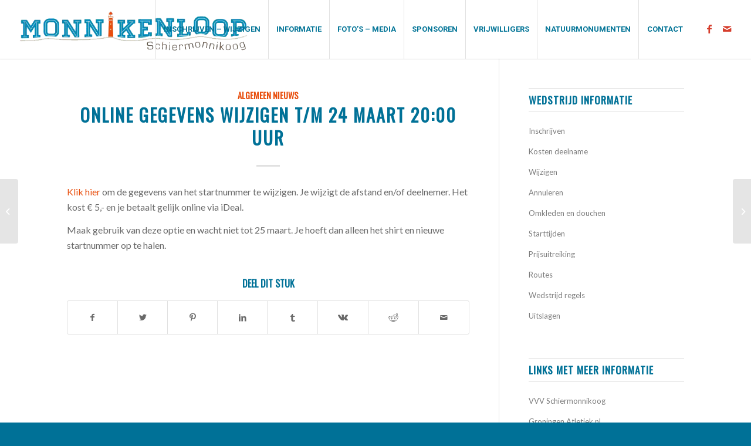

--- FILE ---
content_type: text/html; charset=UTF-8
request_url: https://www.monnikenloop.nl/volgende-editie/
body_size: 12641
content:
<!DOCTYPE html>
<html lang="nl-NL" class="html_stretched responsive av-preloader-disabled av-default-lightbox  html_header_top html_logo_left html_main_nav_header html_menu_right html_custom html_header_sticky html_header_shrinking html_mobile_menu_tablet html_header_searchicon_disabled html_content_align_center html_header_unstick_top_disabled html_header_stretch html_minimal_header html_minimal_header_shadow html_elegant-blog html_av-submenu-hidden html_av-submenu-display-click html_av-overlay-side html_av-overlay-side-classic html_av-submenu-clone html_entry_id_964 av-cookies-no-cookie-consent av-no-preview html_text_menu_active ">
<head>
<meta charset="UTF-8" />


<!-- mobile setting -->
<meta name="viewport" content="width=device-width, initial-scale=1">

<!-- Scripts/CSS and wp_head hook -->
<meta name='robots' content='index, follow, max-image-preview:large, max-snippet:-1, max-video-preview:-1' />

	<!-- This site is optimized with the Yoast SEO plugin v22.3 - https://yoast.com/wordpress/plugins/seo/ -->
	<title>Online gegevens wijzigen t/m 24 maart 20:00 uur - Monnikenloop - Schiermonnikoog</title>
	<link rel="canonical" href="https://www.monnikenloop.nl/volgende-editie/" />
	<meta property="og:locale" content="nl_NL" />
	<meta property="og:type" content="article" />
	<meta property="og:title" content="Online gegevens wijzigen t/m 24 maart 20:00 uur - Monnikenloop - Schiermonnikoog" />
	<meta property="og:description" content="Klik hier om de gegevens van het startnummer te wijzigen. Je wijzigt de afstand en/of deelnemer. Het kost € 5,- en je betaalt gelijk online via iDeal. Maak gebruik van deze optie en wacht niet tot 25 maart. Je hoeft dan alleen het shirt en nieuwe startnummer op te halen." />
	<meta property="og:url" content="https://www.monnikenloop.nl/volgende-editie/" />
	<meta property="og:site_name" content="Monnikenloop - Schiermonnikoog" />
	<meta property="article:published_time" content="2021-09-13T08:09:38+00:00" />
	<meta property="article:modified_time" content="2023-03-06T19:01:11+00:00" />
	<meta name="author" content="monnik_admin" />
	<meta name="twitter:card" content="summary_large_image" />
	<meta name="twitter:label1" content="Geschreven door" />
	<meta name="twitter:data1" content="monnik_admin" />
	<meta name="twitter:label2" content="Geschatte leestijd" />
	<meta name="twitter:data2" content="1 minuut" />
	<script type="application/ld+json" class="yoast-schema-graph">{"@context":"https://schema.org","@graph":[{"@type":"WebPage","@id":"https://www.monnikenloop.nl/volgende-editie/","url":"https://www.monnikenloop.nl/volgende-editie/","name":"Online gegevens wijzigen t/m 24 maart 20:00 uur - Monnikenloop - Schiermonnikoog","isPartOf":{"@id":"https://www.monnikenloop.nl/#website"},"datePublished":"2021-09-13T08:09:38+00:00","dateModified":"2023-03-06T19:01:11+00:00","author":{"@id":"https://www.monnikenloop.nl/#/schema/person/45d422eed6a598f50183845ae1dd2dfa"},"breadcrumb":{"@id":"https://www.monnikenloop.nl/volgende-editie/#breadcrumb"},"inLanguage":"nl-NL","potentialAction":[{"@type":"ReadAction","target":["https://www.monnikenloop.nl/volgende-editie/"]}]},{"@type":"BreadcrumbList","@id":"https://www.monnikenloop.nl/volgende-editie/#breadcrumb","itemListElement":[{"@type":"ListItem","position":1,"name":"Home","item":"https://www.monnikenloop.nl/"},{"@type":"ListItem","position":2,"name":"Online gegevens wijzigen t/m 24 maart 20:00 uur"}]},{"@type":"WebSite","@id":"https://www.monnikenloop.nl/#website","url":"https://www.monnikenloop.nl/","name":"Monnikenloop - Schiermonnikoog","description":"De loop van Schiermonnikoog","potentialAction":[{"@type":"SearchAction","target":{"@type":"EntryPoint","urlTemplate":"https://www.monnikenloop.nl/?s={search_term_string}"},"query-input":"required name=search_term_string"}],"inLanguage":"nl-NL"},{"@type":"Person","@id":"https://www.monnikenloop.nl/#/schema/person/45d422eed6a598f50183845ae1dd2dfa","name":"monnik_admin","image":{"@type":"ImageObject","inLanguage":"nl-NL","@id":"https://www.monnikenloop.nl/#/schema/person/image/","url":"https://secure.gravatar.com/avatar/3ab1dc27bf195b19334bc9134fe27386f0553e39007f9656b797444d6abf6ab1?s=96&d=mm&r=g","contentUrl":"https://secure.gravatar.com/avatar/3ab1dc27bf195b19334bc9134fe27386f0553e39007f9656b797444d6abf6ab1?s=96&d=mm&r=g","caption":"monnik_admin"},"sameAs":["http://monnikenloop.rudydirksen.nl"],"url":"https://www.monnikenloop.nl/author/monnik_admin/"}]}</script>
	<!-- / Yoast SEO plugin. -->


<link rel='dns-prefetch' href='//stats.wp.com' />
<link rel='dns-prefetch' href='//c0.wp.com' />
<link rel="alternate" type="application/rss+xml" title="Monnikenloop - Schiermonnikoog &raquo; feed" href="https://www.monnikenloop.nl/feed/" />
<link rel="alternate" type="application/rss+xml" title="Monnikenloop - Schiermonnikoog &raquo; reacties feed" href="https://www.monnikenloop.nl/comments/feed/" />
<link rel="alternate" type="application/rss+xml" title="Monnikenloop - Schiermonnikoog &raquo; Online gegevens wijzigen t/m 24 maart 20:00 uur reacties feed" href="https://www.monnikenloop.nl/volgende-editie/feed/" />
<link rel="alternate" title="oEmbed (JSON)" type="application/json+oembed" href="https://www.monnikenloop.nl/wp-json/oembed/1.0/embed?url=https%3A%2F%2Fwww.monnikenloop.nl%2Fvolgende-editie%2F" />
<link rel="alternate" title="oEmbed (XML)" type="text/xml+oembed" href="https://www.monnikenloop.nl/wp-json/oembed/1.0/embed?url=https%3A%2F%2Fwww.monnikenloop.nl%2Fvolgende-editie%2F&#038;format=xml" />
<style id='wp-img-auto-sizes-contain-inline-css' type='text/css'>
img:is([sizes=auto i],[sizes^="auto," i]){contain-intrinsic-size:3000px 1500px}
/*# sourceURL=wp-img-auto-sizes-contain-inline-css */
</style>
<style id='wp-block-library-inline-css' type='text/css'>
:root{--wp-block-synced-color:#7a00df;--wp-block-synced-color--rgb:122,0,223;--wp-bound-block-color:var(--wp-block-synced-color);--wp-editor-canvas-background:#ddd;--wp-admin-theme-color:#007cba;--wp-admin-theme-color--rgb:0,124,186;--wp-admin-theme-color-darker-10:#006ba1;--wp-admin-theme-color-darker-10--rgb:0,107,160.5;--wp-admin-theme-color-darker-20:#005a87;--wp-admin-theme-color-darker-20--rgb:0,90,135;--wp-admin-border-width-focus:2px}@media (min-resolution:192dpi){:root{--wp-admin-border-width-focus:1.5px}}.wp-element-button{cursor:pointer}:root .has-very-light-gray-background-color{background-color:#eee}:root .has-very-dark-gray-background-color{background-color:#313131}:root .has-very-light-gray-color{color:#eee}:root .has-very-dark-gray-color{color:#313131}:root .has-vivid-green-cyan-to-vivid-cyan-blue-gradient-background{background:linear-gradient(135deg,#00d084,#0693e3)}:root .has-purple-crush-gradient-background{background:linear-gradient(135deg,#34e2e4,#4721fb 50%,#ab1dfe)}:root .has-hazy-dawn-gradient-background{background:linear-gradient(135deg,#faaca8,#dad0ec)}:root .has-subdued-olive-gradient-background{background:linear-gradient(135deg,#fafae1,#67a671)}:root .has-atomic-cream-gradient-background{background:linear-gradient(135deg,#fdd79a,#004a59)}:root .has-nightshade-gradient-background{background:linear-gradient(135deg,#330968,#31cdcf)}:root .has-midnight-gradient-background{background:linear-gradient(135deg,#020381,#2874fc)}:root{--wp--preset--font-size--normal:16px;--wp--preset--font-size--huge:42px}.has-regular-font-size{font-size:1em}.has-larger-font-size{font-size:2.625em}.has-normal-font-size{font-size:var(--wp--preset--font-size--normal)}.has-huge-font-size{font-size:var(--wp--preset--font-size--huge)}.has-text-align-center{text-align:center}.has-text-align-left{text-align:left}.has-text-align-right{text-align:right}.has-fit-text{white-space:nowrap!important}#end-resizable-editor-section{display:none}.aligncenter{clear:both}.items-justified-left{justify-content:flex-start}.items-justified-center{justify-content:center}.items-justified-right{justify-content:flex-end}.items-justified-space-between{justify-content:space-between}.screen-reader-text{border:0;clip-path:inset(50%);height:1px;margin:-1px;overflow:hidden;padding:0;position:absolute;width:1px;word-wrap:normal!important}.screen-reader-text:focus{background-color:#ddd;clip-path:none;color:#444;display:block;font-size:1em;height:auto;left:5px;line-height:normal;padding:15px 23px 14px;text-decoration:none;top:5px;width:auto;z-index:100000}html :where(.has-border-color){border-style:solid}html :where([style*=border-top-color]){border-top-style:solid}html :where([style*=border-right-color]){border-right-style:solid}html :where([style*=border-bottom-color]){border-bottom-style:solid}html :where([style*=border-left-color]){border-left-style:solid}html :where([style*=border-width]){border-style:solid}html :where([style*=border-top-width]){border-top-style:solid}html :where([style*=border-right-width]){border-right-style:solid}html :where([style*=border-bottom-width]){border-bottom-style:solid}html :where([style*=border-left-width]){border-left-style:solid}html :where(img[class*=wp-image-]){height:auto;max-width:100%}:where(figure){margin:0 0 1em}html :where(.is-position-sticky){--wp-admin--admin-bar--position-offset:var(--wp-admin--admin-bar--height,0px)}@media screen and (max-width:600px){html :where(.is-position-sticky){--wp-admin--admin-bar--position-offset:0px}}
.has-text-align-justify{text-align:justify;}

/*# sourceURL=wp-block-library-inline-css */
</style><style id='global-styles-inline-css' type='text/css'>
:root{--wp--preset--aspect-ratio--square: 1;--wp--preset--aspect-ratio--4-3: 4/3;--wp--preset--aspect-ratio--3-4: 3/4;--wp--preset--aspect-ratio--3-2: 3/2;--wp--preset--aspect-ratio--2-3: 2/3;--wp--preset--aspect-ratio--16-9: 16/9;--wp--preset--aspect-ratio--9-16: 9/16;--wp--preset--color--black: #000000;--wp--preset--color--cyan-bluish-gray: #abb8c3;--wp--preset--color--white: #ffffff;--wp--preset--color--pale-pink: #f78da7;--wp--preset--color--vivid-red: #cf2e2e;--wp--preset--color--luminous-vivid-orange: #ff6900;--wp--preset--color--luminous-vivid-amber: #fcb900;--wp--preset--color--light-green-cyan: #7bdcb5;--wp--preset--color--vivid-green-cyan: #00d084;--wp--preset--color--pale-cyan-blue: #8ed1fc;--wp--preset--color--vivid-cyan-blue: #0693e3;--wp--preset--color--vivid-purple: #9b51e0;--wp--preset--gradient--vivid-cyan-blue-to-vivid-purple: linear-gradient(135deg,rgb(6,147,227) 0%,rgb(155,81,224) 100%);--wp--preset--gradient--light-green-cyan-to-vivid-green-cyan: linear-gradient(135deg,rgb(122,220,180) 0%,rgb(0,208,130) 100%);--wp--preset--gradient--luminous-vivid-amber-to-luminous-vivid-orange: linear-gradient(135deg,rgb(252,185,0) 0%,rgb(255,105,0) 100%);--wp--preset--gradient--luminous-vivid-orange-to-vivid-red: linear-gradient(135deg,rgb(255,105,0) 0%,rgb(207,46,46) 100%);--wp--preset--gradient--very-light-gray-to-cyan-bluish-gray: linear-gradient(135deg,rgb(238,238,238) 0%,rgb(169,184,195) 100%);--wp--preset--gradient--cool-to-warm-spectrum: linear-gradient(135deg,rgb(74,234,220) 0%,rgb(151,120,209) 20%,rgb(207,42,186) 40%,rgb(238,44,130) 60%,rgb(251,105,98) 80%,rgb(254,248,76) 100%);--wp--preset--gradient--blush-light-purple: linear-gradient(135deg,rgb(255,206,236) 0%,rgb(152,150,240) 100%);--wp--preset--gradient--blush-bordeaux: linear-gradient(135deg,rgb(254,205,165) 0%,rgb(254,45,45) 50%,rgb(107,0,62) 100%);--wp--preset--gradient--luminous-dusk: linear-gradient(135deg,rgb(255,203,112) 0%,rgb(199,81,192) 50%,rgb(65,88,208) 100%);--wp--preset--gradient--pale-ocean: linear-gradient(135deg,rgb(255,245,203) 0%,rgb(182,227,212) 50%,rgb(51,167,181) 100%);--wp--preset--gradient--electric-grass: linear-gradient(135deg,rgb(202,248,128) 0%,rgb(113,206,126) 100%);--wp--preset--gradient--midnight: linear-gradient(135deg,rgb(2,3,129) 0%,rgb(40,116,252) 100%);--wp--preset--font-size--small: 13px;--wp--preset--font-size--medium: 20px;--wp--preset--font-size--large: 36px;--wp--preset--font-size--x-large: 42px;--wp--preset--spacing--20: 0.44rem;--wp--preset--spacing--30: 0.67rem;--wp--preset--spacing--40: 1rem;--wp--preset--spacing--50: 1.5rem;--wp--preset--spacing--60: 2.25rem;--wp--preset--spacing--70: 3.38rem;--wp--preset--spacing--80: 5.06rem;--wp--preset--shadow--natural: 6px 6px 9px rgba(0, 0, 0, 0.2);--wp--preset--shadow--deep: 12px 12px 50px rgba(0, 0, 0, 0.4);--wp--preset--shadow--sharp: 6px 6px 0px rgba(0, 0, 0, 0.2);--wp--preset--shadow--outlined: 6px 6px 0px -3px rgb(255, 255, 255), 6px 6px rgb(0, 0, 0);--wp--preset--shadow--crisp: 6px 6px 0px rgb(0, 0, 0);}:where(.is-layout-flex){gap: 0.5em;}:where(.is-layout-grid){gap: 0.5em;}body .is-layout-flex{display: flex;}.is-layout-flex{flex-wrap: wrap;align-items: center;}.is-layout-flex > :is(*, div){margin: 0;}body .is-layout-grid{display: grid;}.is-layout-grid > :is(*, div){margin: 0;}:where(.wp-block-columns.is-layout-flex){gap: 2em;}:where(.wp-block-columns.is-layout-grid){gap: 2em;}:where(.wp-block-post-template.is-layout-flex){gap: 1.25em;}:where(.wp-block-post-template.is-layout-grid){gap: 1.25em;}.has-black-color{color: var(--wp--preset--color--black) !important;}.has-cyan-bluish-gray-color{color: var(--wp--preset--color--cyan-bluish-gray) !important;}.has-white-color{color: var(--wp--preset--color--white) !important;}.has-pale-pink-color{color: var(--wp--preset--color--pale-pink) !important;}.has-vivid-red-color{color: var(--wp--preset--color--vivid-red) !important;}.has-luminous-vivid-orange-color{color: var(--wp--preset--color--luminous-vivid-orange) !important;}.has-luminous-vivid-amber-color{color: var(--wp--preset--color--luminous-vivid-amber) !important;}.has-light-green-cyan-color{color: var(--wp--preset--color--light-green-cyan) !important;}.has-vivid-green-cyan-color{color: var(--wp--preset--color--vivid-green-cyan) !important;}.has-pale-cyan-blue-color{color: var(--wp--preset--color--pale-cyan-blue) !important;}.has-vivid-cyan-blue-color{color: var(--wp--preset--color--vivid-cyan-blue) !important;}.has-vivid-purple-color{color: var(--wp--preset--color--vivid-purple) !important;}.has-black-background-color{background-color: var(--wp--preset--color--black) !important;}.has-cyan-bluish-gray-background-color{background-color: var(--wp--preset--color--cyan-bluish-gray) !important;}.has-white-background-color{background-color: var(--wp--preset--color--white) !important;}.has-pale-pink-background-color{background-color: var(--wp--preset--color--pale-pink) !important;}.has-vivid-red-background-color{background-color: var(--wp--preset--color--vivid-red) !important;}.has-luminous-vivid-orange-background-color{background-color: var(--wp--preset--color--luminous-vivid-orange) !important;}.has-luminous-vivid-amber-background-color{background-color: var(--wp--preset--color--luminous-vivid-amber) !important;}.has-light-green-cyan-background-color{background-color: var(--wp--preset--color--light-green-cyan) !important;}.has-vivid-green-cyan-background-color{background-color: var(--wp--preset--color--vivid-green-cyan) !important;}.has-pale-cyan-blue-background-color{background-color: var(--wp--preset--color--pale-cyan-blue) !important;}.has-vivid-cyan-blue-background-color{background-color: var(--wp--preset--color--vivid-cyan-blue) !important;}.has-vivid-purple-background-color{background-color: var(--wp--preset--color--vivid-purple) !important;}.has-black-border-color{border-color: var(--wp--preset--color--black) !important;}.has-cyan-bluish-gray-border-color{border-color: var(--wp--preset--color--cyan-bluish-gray) !important;}.has-white-border-color{border-color: var(--wp--preset--color--white) !important;}.has-pale-pink-border-color{border-color: var(--wp--preset--color--pale-pink) !important;}.has-vivid-red-border-color{border-color: var(--wp--preset--color--vivid-red) !important;}.has-luminous-vivid-orange-border-color{border-color: var(--wp--preset--color--luminous-vivid-orange) !important;}.has-luminous-vivid-amber-border-color{border-color: var(--wp--preset--color--luminous-vivid-amber) !important;}.has-light-green-cyan-border-color{border-color: var(--wp--preset--color--light-green-cyan) !important;}.has-vivid-green-cyan-border-color{border-color: var(--wp--preset--color--vivid-green-cyan) !important;}.has-pale-cyan-blue-border-color{border-color: var(--wp--preset--color--pale-cyan-blue) !important;}.has-vivid-cyan-blue-border-color{border-color: var(--wp--preset--color--vivid-cyan-blue) !important;}.has-vivid-purple-border-color{border-color: var(--wp--preset--color--vivid-purple) !important;}.has-vivid-cyan-blue-to-vivid-purple-gradient-background{background: var(--wp--preset--gradient--vivid-cyan-blue-to-vivid-purple) !important;}.has-light-green-cyan-to-vivid-green-cyan-gradient-background{background: var(--wp--preset--gradient--light-green-cyan-to-vivid-green-cyan) !important;}.has-luminous-vivid-amber-to-luminous-vivid-orange-gradient-background{background: var(--wp--preset--gradient--luminous-vivid-amber-to-luminous-vivid-orange) !important;}.has-luminous-vivid-orange-to-vivid-red-gradient-background{background: var(--wp--preset--gradient--luminous-vivid-orange-to-vivid-red) !important;}.has-very-light-gray-to-cyan-bluish-gray-gradient-background{background: var(--wp--preset--gradient--very-light-gray-to-cyan-bluish-gray) !important;}.has-cool-to-warm-spectrum-gradient-background{background: var(--wp--preset--gradient--cool-to-warm-spectrum) !important;}.has-blush-light-purple-gradient-background{background: var(--wp--preset--gradient--blush-light-purple) !important;}.has-blush-bordeaux-gradient-background{background: var(--wp--preset--gradient--blush-bordeaux) !important;}.has-luminous-dusk-gradient-background{background: var(--wp--preset--gradient--luminous-dusk) !important;}.has-pale-ocean-gradient-background{background: var(--wp--preset--gradient--pale-ocean) !important;}.has-electric-grass-gradient-background{background: var(--wp--preset--gradient--electric-grass) !important;}.has-midnight-gradient-background{background: var(--wp--preset--gradient--midnight) !important;}.has-small-font-size{font-size: var(--wp--preset--font-size--small) !important;}.has-medium-font-size{font-size: var(--wp--preset--font-size--medium) !important;}.has-large-font-size{font-size: var(--wp--preset--font-size--large) !important;}.has-x-large-font-size{font-size: var(--wp--preset--font-size--x-large) !important;}
/*# sourceURL=global-styles-inline-css */
</style>

<style id='classic-theme-styles-inline-css' type='text/css'>
/*! This file is auto-generated */
.wp-block-button__link{color:#fff;background-color:#32373c;border-radius:9999px;box-shadow:none;text-decoration:none;padding:calc(.667em + 2px) calc(1.333em + 2px);font-size:1.125em}.wp-block-file__button{background:#32373c;color:#fff;text-decoration:none}
/*# sourceURL=/wp-includes/css/classic-themes.min.css */
</style>
<link rel='stylesheet' id='avia-merged-styles-css' href='https://www.monnikenloop.nl/wp-content/uploads/dynamic_avia/avia-merged-styles-e528fe6f4cb6172baf51bc2c77c40129---623aea8a88dfb.css' type='text/css' media='all' />
<script type="text/javascript" src="https://c0.wp.com/c/6.9/wp-includes/js/jquery/jquery.min.js" id="jquery-core-js"></script>
<script type="text/javascript" src="https://c0.wp.com/c/6.9/wp-includes/js/jquery/jquery-migrate.min.js" id="jquery-migrate-js"></script>
<link rel="https://api.w.org/" href="https://www.monnikenloop.nl/wp-json/" /><link rel="alternate" title="JSON" type="application/json" href="https://www.monnikenloop.nl/wp-json/wp/v2/posts/964" /><link rel="EditURI" type="application/rsd+xml" title="RSD" href="https://www.monnikenloop.nl/xmlrpc.php?rsd" />
<meta name="generator" content="WordPress 6.9" />
<link rel='shortlink' href='https://www.monnikenloop.nl/?p=964' />
	<style>img#wpstats{display:none}</style>
		<link rel="profile" href="http://gmpg.org/xfn/11" />
<link rel="alternate" type="application/rss+xml" title="Monnikenloop - Schiermonnikoog RSS2 Feed" href="https://www.monnikenloop.nl/feed/" />
<link rel="pingback" href="https://www.monnikenloop.nl/xmlrpc.php" />

<style type='text/css' media='screen'>
 #top #header_main > .container, #top #header_main > .container .main_menu  .av-main-nav > li > a, #top #header_main #menu-item-shop .cart_dropdown_link{ height:100px; line-height: 100px; }
 .html_top_nav_header .av-logo-container{ height:100px;  }
 .html_header_top.html_header_sticky #top #wrap_all #main{ padding-top:100px; } 
</style>
<!--[if lt IE 9]><script src="https://www.monnikenloop.nl/wp-content/themes/monnikenloop/js/html5shiv.js"></script><![endif]-->
<link rel="icon" href="http://monnikenloop.nl/wp-content/uploads/2021/08/favicon.ico" type="image/x-icon">

<!-- To speed up the rendering and to display the site as fast as possible to the user we include some styles and scripts for above the fold content inline -->
<script type="text/javascript">'use strict';var avia_is_mobile=!1;if(/Android|webOS|iPhone|iPad|iPod|BlackBerry|IEMobile|Opera Mini/i.test(navigator.userAgent)&&'ontouchstart' in document.documentElement){avia_is_mobile=!0;document.documentElement.className+=' avia_mobile '}
else{document.documentElement.className+=' avia_desktop '};document.documentElement.className+=' js_active ';(function(){var e=['-webkit-','-moz-','-ms-',''],n='';for(var t in e){if(e[t]+'transform' in document.documentElement.style){document.documentElement.className+=' avia_transform ';n=e[t]+'transform'};if(e[t]+'perspective' in document.documentElement.style)document.documentElement.className+=' avia_transform3d '};if(typeof document.getElementsByClassName=='function'&&typeof document.documentElement.getBoundingClientRect=='function'&&avia_is_mobile==!1){if(n&&window.innerHeight>0){setTimeout(function(){var e=0,o={},a=0,t=document.getElementsByClassName('av-parallax'),i=window.pageYOffset||document.documentElement.scrollTop;for(e=0;e<t.length;e++){t[e].style.top='0px';o=t[e].getBoundingClientRect();a=Math.ceil((window.innerHeight+i-o.top)*0.3);t[e].style[n]='translate(0px, '+a+'px)';t[e].style.top='auto';t[e].className+=' enabled-parallax '}},50)}}})();</script><style type='text/css'>
@font-face {font-family: 'entypo-fontello'; font-weight: normal; font-style: normal; font-display: auto;
src: url('https://www.monnikenloop.nl/wp-content/themes/monnikenloop/config-templatebuilder/avia-template-builder/assets/fonts/entypo-fontello.woff2') format('woff2'),
url('https://www.monnikenloop.nl/wp-content/themes/monnikenloop/config-templatebuilder/avia-template-builder/assets/fonts/entypo-fontello.woff') format('woff'),
url('https://www.monnikenloop.nl/wp-content/themes/monnikenloop/config-templatebuilder/avia-template-builder/assets/fonts/entypo-fontello.ttf') format('truetype'), 
url('https://www.monnikenloop.nl/wp-content/themes/monnikenloop/config-templatebuilder/avia-template-builder/assets/fonts/entypo-fontello.svg#entypo-fontello') format('svg'),
url('https://www.monnikenloop.nl/wp-content/themes/monnikenloop/config-templatebuilder/avia-template-builder/assets/fonts/entypo-fontello.eot'),
url('https://www.monnikenloop.nl/wp-content/themes/monnikenloop/config-templatebuilder/avia-template-builder/assets/fonts/entypo-fontello.eot?#iefix') format('embedded-opentype');
} #top .avia-font-entypo-fontello, body .avia-font-entypo-fontello, html body [data-av_iconfont='entypo-fontello']:before{ font-family: 'entypo-fontello'; }

@font-face {font-family: 'flaticon-sports'; font-weight: normal; font-style: normal; font-display: auto;
src: url('https://www.monnikenloop.nl/wp-content/uploads/avia_fonts/flaticon-sports/flaticon-sports.woff2') format('woff2'),
url('https://www.monnikenloop.nl/wp-content/uploads/avia_fonts/flaticon-sports/flaticon-sports.woff') format('woff'),
url('https://www.monnikenloop.nl/wp-content/uploads/avia_fonts/flaticon-sports/flaticon-sports.ttf') format('truetype'), 
url('https://www.monnikenloop.nl/wp-content/uploads/avia_fonts/flaticon-sports/flaticon-sports.svg#flaticon-sports') format('svg'),
url('https://www.monnikenloop.nl/wp-content/uploads/avia_fonts/flaticon-sports/flaticon-sports.eot'),
url('https://www.monnikenloop.nl/wp-content/uploads/avia_fonts/flaticon-sports/flaticon-sports.eot?#iefix') format('embedded-opentype');
} #top .avia-font-flaticon-sports, body .avia-font-flaticon-sports, html body [data-av_iconfont='flaticon-sports']:before{ font-family: 'flaticon-sports'; }
</style>

<!--
Debugging Info for Theme support: 

Theme: Enfold
Version: 4.8.5
Installed: monnikenloop
AviaFramework Version: 5.0
AviaBuilder Version: 4.8
aviaElementManager Version: 1.0.1
ML:128-PU:98-PLA:8
WP:6.9
Compress: CSS:all theme files - JS:all theme files
Updates: disabled
PLAu:5
-->
</head>




<body id="top" class="wp-singular post-template-default single single-post postid-964 single-format-standard wp-theme-monnikenloop  rtl_columns stretched oswald lato avia-responsive-images-support av-recaptcha-enabled av-google-badge-hide" itemscope="itemscope" itemtype="https://schema.org/WebPage" >

	
	<div id='wrap_all'>

	
<header id='header' class='all_colors header_color light_bg_color  av_header_top av_logo_left av_main_nav_header av_menu_right av_custom av_header_sticky av_header_shrinking av_header_stretch av_mobile_menu_tablet av_header_searchicon_disabled av_header_unstick_top_disabled av_seperator_big_border av_minimal_header av_minimal_header_shadow av_bottom_nav_disabled  av_alternate_logo_active'  role="banner" itemscope="itemscope" itemtype="https://schema.org/WPHeader" >

		<div  id='header_main' class='container_wrap container_wrap_logo'>
	
        <div class='container av-logo-container'><div class='inner-container'><span class='logo'><a href='https://www.monnikenloop.nl/'><img src="http://monnikenloop.nl/wp-content/uploads/2021/07/logo-monnikenloop.png" height="100" width="300" alt='Monnikenloop - Schiermonnikoog' title='' /></a></span><nav class='main_menu' data-selectname='Selecteer een pagina'  role="navigation" itemscope="itemscope" itemtype="https://schema.org/SiteNavigationElement" ><div class="avia-menu av-main-nav-wrap av_menu_icon_beside"><ul id="avia-menu" class="menu av-main-nav"><li id="menu-item-1066" class="menu-item menu-item-type-custom menu-item-object-custom menu-item-has-children menu-item-top-level menu-item-top-level-1"><a href="#" itemprop="url"><span class="avia-bullet"></span><span class="avia-menu-text">Inschrijven &#8211; Wijzigen</span><span class="avia-menu-fx"><span class="avia-arrow-wrap"><span class="avia-arrow"></span></span></span></a>


<ul class="sub-menu">
	<li id="menu-item-1069" class="menu-item menu-item-type-post_type menu-item-object-page"><a href="https://www.monnikenloop.nl/inschrijven/" itemprop="url"><span class="avia-bullet"></span><span class="avia-menu-text">Inschrijven</span></a></li>
	<li id="menu-item-1070" class="menu-item menu-item-type-post_type menu-item-object-page"><a href="https://www.monnikenloop.nl/kosten-deelname/" itemprop="url"><span class="avia-bullet"></span><span class="avia-menu-text">Kosten deelname</span></a></li>
	<li id="menu-item-1068" class="menu-item menu-item-type-post_type menu-item-object-page"><a href="https://www.monnikenloop.nl/wijzigen/" itemprop="url"><span class="avia-bullet"></span><span class="avia-menu-text">Wijzigen</span></a></li>
	<li id="menu-item-1067" class="menu-item menu-item-type-post_type menu-item-object-page"><a href="https://www.monnikenloop.nl/annuleren/" itemprop="url"><span class="avia-bullet"></span><span class="avia-menu-text">Annuleren</span></a></li>
</ul>
</li>
<li id="menu-item-833" class="menu-item menu-item-type-custom menu-item-object-custom menu-item-has-children menu-item-top-level menu-item-top-level-2"><a href="#" itemprop="url"><span class="avia-bullet"></span><span class="avia-menu-text">Informatie</span><span class="avia-menu-fx"><span class="avia-arrow-wrap"><span class="avia-arrow"></span></span></span></a>


<ul class="sub-menu">
	<li id="menu-item-1443" class="menu-item menu-item-type-post_type menu-item-object-page"><a href="https://www.monnikenloop.nl/verblijf/" itemprop="url"><span class="avia-bullet"></span><span class="avia-menu-text">Verblijf</span></a></li>
	<li id="menu-item-1432" class="menu-item menu-item-type-post_type menu-item-object-page"><a href="https://www.monnikenloop.nl/vervoer/" itemprop="url"><span class="avia-bullet"></span><span class="avia-menu-text">Vervoer</span></a></li>
	<li id="menu-item-1006" class="menu-item menu-item-type-post_type menu-item-object-page"><a href="https://www.monnikenloop.nl/starttijden/" itemprop="url"><span class="avia-bullet"></span><span class="avia-menu-text">Starttijden</span></a></li>
	<li id="menu-item-1007" class="menu-item menu-item-type-post_type menu-item-object-page"><a href="https://www.monnikenloop.nl/routes/" itemprop="url"><span class="avia-bullet"></span><span class="avia-menu-text">Routes</span></a></li>
	<li id="menu-item-1005" class="menu-item menu-item-type-post_type menu-item-object-page"><a href="https://www.monnikenloop.nl/omkleden/" itemprop="url"><span class="avia-bullet"></span><span class="avia-menu-text">Omkleden en douchen</span></a></li>
	<li id="menu-item-1004" class="menu-item menu-item-type-post_type menu-item-object-page"><a href="https://www.monnikenloop.nl/prijsuitreiking/" itemprop="url"><span class="avia-bullet"></span><span class="avia-menu-text">Prijsuitreiking</span></a></li>
	<li id="menu-item-822" class="menu-item menu-item-type-post_type menu-item-object-page"><a href="https://www.monnikenloop.nl/uitslagen/" itemprop="url"><span class="avia-bullet"></span><span class="avia-menu-text">Uitslagen</span></a></li>
	<li id="menu-item-1547" class="menu-item menu-item-type-post_type menu-item-object-page"><a href="https://www.monnikenloop.nl/de-historie-van-de-monnikenloop/" itemprop="url"><span class="avia-bullet"></span><span class="avia-menu-text">De historie van de Monnikenloop</span></a></li>
</ul>
</li>
<li id="menu-item-941" class="menu-item menu-item-type-post_type menu-item-object-page menu-item-top-level menu-item-top-level-3"><a href="https://www.monnikenloop.nl/media/" itemprop="url"><span class="avia-bullet"></span><span class="avia-menu-text">Foto&#8217;s &#8211; Media</span><span class="avia-menu-fx"><span class="avia-arrow-wrap"><span class="avia-arrow"></span></span></span></a></li>
<li id="menu-item-818" class="menu-item menu-item-type-post_type menu-item-object-page menu-item-top-level menu-item-top-level-4"><a href="https://www.monnikenloop.nl/sponsoren/" itemprop="url"><span class="avia-bullet"></span><span class="avia-menu-text">Sponsoren</span><span class="avia-menu-fx"><span class="avia-arrow-wrap"><span class="avia-arrow"></span></span></span></a></li>
<li id="menu-item-819" class="menu-item menu-item-type-post_type menu-item-object-page menu-item-top-level menu-item-top-level-5"><a href="https://www.monnikenloop.nl/vrijwilligers/" itemprop="url"><span class="avia-bullet"></span><span class="avia-menu-text">Vrijwilligers</span><span class="avia-menu-fx"><span class="avia-arrow-wrap"><span class="avia-arrow"></span></span></span></a></li>
<li id="menu-item-821" class="menu-item menu-item-type-post_type menu-item-object-page menu-item-mega-parent  menu-item-top-level menu-item-top-level-6"><a href="https://www.monnikenloop.nl/natuurmonumenten/" itemprop="url"><span class="avia-bullet"></span><span class="avia-menu-text">Natuurmonumenten</span><span class="avia-menu-fx"><span class="avia-arrow-wrap"><span class="avia-arrow"></span></span></span></a></li>
<li id="menu-item-834" class="menu-item menu-item-type-post_type menu-item-object-page menu-item-top-level menu-item-top-level-7"><a href="https://www.monnikenloop.nl/contact/" itemprop="url"><span class="avia-bullet"></span><span class="avia-menu-text">Contact</span><span class="avia-menu-fx"><span class="avia-arrow-wrap"><span class="avia-arrow"></span></span></span></a></li>
<li class="av-burger-menu-main menu-item-avia-special ">
	        			<a href="#" aria-label="Menu" aria-hidden="false">
							<span class="av-hamburger av-hamburger--spin av-js-hamburger">
								<span class="av-hamburger-box">
						          <span class="av-hamburger-inner"></span>
						          <strong>Menu</strong>
								</span>
							</span>
							<span class="avia_hidden_link_text">Menu</span>
						</a>
	        		   </li></ul></div><ul class='noLightbox social_bookmarks icon_count_2'><li class='social_bookmarks_facebook av-social-link-facebook social_icon_1'><a target="_blank" aria-label="Link naar Facebook" href='https://www.facebook.com/Monnikenloop-172619782901829/' aria-hidden='false' data-av_icon='' data-av_iconfont='entypo-fontello' title='Facebook' rel="noopener"><span class='avia_hidden_link_text'>Facebook</span></a></li><li class='social_bookmarks_mail av-social-link-mail social_icon_2'><a  aria-label="Link naar Mail" href='mailto:info@monnikenloop.nl' aria-hidden='false' data-av_icon='' data-av_iconfont='entypo-fontello' title='Mail'><span class='avia_hidden_link_text'>Mail</span></a></li></ul></nav></div> </div> 
		<!-- end container_wrap-->
		</div>
		<div class='header_bg'></div>

<!-- end header -->
</header>
		
	<div id='main' class='all_colors' data-scroll-offset='100'>

	
		<div class='container_wrap container_wrap_first main_color sidebar_right'>

			<div class='container template-blog template-single-blog '>

				<main class='content units av-content-small alpha  av-blog-meta-author-disabled av-blog-meta-date-disabled'  role="main" itemscope="itemscope" itemtype="https://schema.org/Blog" >

                    <article class='post-entry post-entry-type-standard post-entry-964 post-loop-1 post-parity-odd post-entry-last single-big  post-964 post type-post status-publish format-standard hentry category-algemeen-nieuws'  itemscope="itemscope" itemtype="https://schema.org/BlogPosting" itemprop="blogPost" ><div class='blog-meta'></div><div class='entry-content-wrapper clearfix standard-content'><header class="entry-content-header"><div class="av-heading-wrapper"><span class="blog-categories minor-meta"><a href="https://www.monnikenloop.nl/category/algemeen-nieuws/" rel="tag">Algemeen nieuws</a> </span><h1 class='post-title entry-title '  itemprop="headline" ><a href='https://www.monnikenloop.nl/volgende-editie/' rel='bookmark' title='Permanente Link: Online gegevens wijzigen t/m 24 maart 20:00 uur'>Online gegevens wijzigen t/m 24 maart 20:00 uur<span class='post-format-icon minor-meta'></span></a></h1></div></header><span class="av-vertical-delimiter"></span><div class="entry-content"  itemprop="text" ><p><a href="https://inschrijven.nl/form/2023032424505-nl">Klik hier</a> om de gegevens van het startnummer te wijzigen. Je wijzigt de afstand en/of deelnemer. Het kost € 5,- en je betaalt gelijk online via iDeal.</p>
<p>Maak gebruik van deze optie en wacht niet tot 25 maart. Je hoeft dan alleen het shirt en nieuwe startnummer op te halen.</p>
</div><span class='post-meta-infos'><time class='date-container minor-meta updated' ></time><span class='text-sep text-sep-date'>/</span><span class="blog-author minor-meta">door <span class="entry-author-link"  itemprop="author" ><span class="author"><span class="fn"><a href="https://www.monnikenloop.nl/author/monnik_admin/" title="Berichten van monnik_admin" rel="author">monnik_admin</a></span></span></span></span></span><footer class="entry-footer"><div class='av-social-sharing-box av-social-sharing-box-default av-social-sharing-box-fullwidth'><div class="av-share-box"><h5 class='av-share-link-description av-no-toc '>Deel dit stuk</h5><ul class="av-share-box-list noLightbox"><li class='av-share-link av-social-link-facebook' ><a target="_blank" aria-label="Delen op Facebook" href='https://www.facebook.com/sharer.php?u=https://www.monnikenloop.nl/volgende-editie/&#038;t=Online%20gegevens%20wijzigen%20t%2Fm%2024%20maart%2020%3A00%20uur' aria-hidden='false' data-av_icon='' data-av_iconfont='entypo-fontello' title='' data-avia-related-tooltip='Delen op Facebook' rel="noopener"><span class='avia_hidden_link_text'>Delen op Facebook</span></a></li><li class='av-share-link av-social-link-twitter' ><a target="_blank" aria-label="Delen op Twitter" href='https://twitter.com/share?text=Online%20gegevens%20wijzigen%20t%2Fm%2024%20maart%2020%3A00%20uur&#038;url=https://www.monnikenloop.nl/?p=964' aria-hidden='false' data-av_icon='' data-av_iconfont='entypo-fontello' title='' data-avia-related-tooltip='Delen op Twitter' rel="noopener"><span class='avia_hidden_link_text'>Delen op Twitter</span></a></li><li class='av-share-link av-social-link-pinterest' ><a target="_blank" aria-label="Delen op Pinterest" href='https://pinterest.com/pin/create/button/?url=https%3A%2F%2Fwww.monnikenloop.nl%2Fvolgende-editie%2F&#038;description=Online%20gegevens%20wijzigen%20t%2Fm%2024%20maart%2020%3A00%20uur&#038;media=' aria-hidden='false' data-av_icon='' data-av_iconfont='entypo-fontello' title='' data-avia-related-tooltip='Delen op Pinterest' rel="noopener"><span class='avia_hidden_link_text'>Delen op Pinterest</span></a></li><li class='av-share-link av-social-link-linkedin' ><a target="_blank" aria-label="Delen op LinkedIn" href='https://linkedin.com/shareArticle?mini=true&#038;title=Online%20gegevens%20wijzigen%20t%2Fm%2024%20maart%2020%3A00%20uur&#038;url=https://www.monnikenloop.nl/volgende-editie/' aria-hidden='false' data-av_icon='' data-av_iconfont='entypo-fontello' title='' data-avia-related-tooltip='Delen op LinkedIn' rel="noopener"><span class='avia_hidden_link_text'>Delen op LinkedIn</span></a></li><li class='av-share-link av-social-link-tumblr' ><a target="_blank" aria-label="Delen op Tumblr" href='https://www.tumblr.com/share/link?url=https%3A%2F%2Fwww.monnikenloop.nl%2Fvolgende-editie%2F&#038;name=Online%20gegevens%20wijzigen%20t%2Fm%2024%20maart%2020%3A00%20uur&#038;description=Klik%20hier%20om%20de%20gegevens%20van%20het%20startnummer%20te%20wijzigen.%20Je%20wijzigt%20de%20afstand%20en%2Fof%20deelnemer.%20Het%20kost%20%E2%82%AC%205%2C-%20en%20je%20betaalt%20gelijk%20online%20via%20iDeal.%20Maak%20gebruik%20van%20deze%20optie%20en%20wacht%20niet%20tot%2025%20maart.%20Je%20hoeft%20dan%20alleen%20het%20shirt%20en%20nieuwe%20startnummer%20op%20te%20halen.' aria-hidden='false' data-av_icon='' data-av_iconfont='entypo-fontello' title='' data-avia-related-tooltip='Delen op Tumblr' rel="noopener"><span class='avia_hidden_link_text'>Delen op Tumblr</span></a></li><li class='av-share-link av-social-link-vk' ><a target="_blank" aria-label="Delen op Vk" href='https://vk.com/share.php?url=https://www.monnikenloop.nl/volgende-editie/' aria-hidden='false' data-av_icon='' data-av_iconfont='entypo-fontello' title='' data-avia-related-tooltip='Delen op Vk' rel="noopener"><span class='avia_hidden_link_text'>Delen op Vk</span></a></li><li class='av-share-link av-social-link-reddit' ><a target="_blank" aria-label="Delen op Reddit" href='https://reddit.com/submit?url=https://www.monnikenloop.nl/volgende-editie/&#038;title=Online%20gegevens%20wijzigen%20t%2Fm%2024%20maart%2020%3A00%20uur' aria-hidden='false' data-av_icon='' data-av_iconfont='entypo-fontello' title='' data-avia-related-tooltip='Delen op Reddit' rel="noopener"><span class='avia_hidden_link_text'>Delen op Reddit</span></a></li><li class='av-share-link av-social-link-mail' ><a  aria-label="Delen via e-mail" href='mailto:?subject=Online%20gegevens%20wijzigen%20t%2Fm%2024%20maart%2020%3A00%20uur&#038;body=https://www.monnikenloop.nl/volgende-editie/' aria-hidden='false' data-av_icon='' data-av_iconfont='entypo-fontello' title='' data-avia-related-tooltip='Delen via e-mail'><span class='avia_hidden_link_text'>Delen via e-mail</span></a></li></ul></div></div></footer><div class='post_delimiter'></div></div><div class='post_author_timeline'></div><span class='hidden'>
				<span class='av-structured-data'  itemprop="image" itemscope="itemscope" itemtype="https://schema.org/ImageObject" >
						<span itemprop='url'>http://monnikenloop.nl/wp-content/uploads/2021/07/logo-monnikenloop.png</span>
						<span itemprop='height'>0</span>
						<span itemprop='width'>0</span>
				</span>
				<span class='av-structured-data'  itemprop="publisher" itemtype="https://schema.org/Organization" itemscope="itemscope" >
						<span itemprop='name'>monnik_admin</span>
						<span itemprop='logo' itemscope itemtype='https://schema.org/ImageObject'>
							<span itemprop='url'>http://monnikenloop.nl/wp-content/uploads/2021/07/logo-monnikenloop.png</span>
						 </span>
				</span><span class='av-structured-data'  itemprop="author" itemscope="itemscope" itemtype="https://schema.org/Person" ><span itemprop='name'>monnik_admin</span></span><span class='av-structured-data'  itemprop="datePublished" datetime="2021-09-13T08:09:38+00:00" >2021-09-13 08:09:38</span><span class='av-structured-data'  itemprop="dateModified" itemtype="https://schema.org/dateModified" >2023-03-06 19:01:11</span><span class='av-structured-data'  itemprop="mainEntityOfPage" itemtype="https://schema.org/mainEntityOfPage" ><span itemprop='name'>Online gegevens wijzigen t/m 24 maart 20:00 uur</span></span></span></article><div class='single-big'></div>


	        	
	        	
<div class='comment-entry post-entry'>


</div>
				<!--end content-->
				</main>

				<aside class='sidebar sidebar_right   alpha units'  role="complementary" itemscope="itemscope" itemtype="https://schema.org/WPSideBar" ><div class='inner_sidebar extralight-border'><section id="nav_menu-4" class="widget clearfix widget_nav_menu"><h3 class="widgettitle">Wedstrijd informatie</h3><div class="menu-wedstrijd-informatie-container"><ul id="menu-wedstrijd-informatie" class="menu"><li id="menu-item-1110" class="menu-item menu-item-type-post_type menu-item-object-page menu-item-1110"><a href="https://www.monnikenloop.nl/inschrijven/">Inschrijven</a></li>
<li id="menu-item-1088" class="menu-item menu-item-type-post_type menu-item-object-page menu-item-1088"><a href="https://www.monnikenloop.nl/kosten-deelname/">Kosten deelname</a></li>
<li id="menu-item-1087" class="menu-item menu-item-type-post_type menu-item-object-page menu-item-1087"><a href="https://www.monnikenloop.nl/wijzigen/">Wijzigen</a></li>
<li id="menu-item-1086" class="menu-item menu-item-type-post_type menu-item-object-page menu-item-1086"><a href="https://www.monnikenloop.nl/annuleren/">Annuleren</a></li>
<li id="menu-item-1090" class="menu-item menu-item-type-post_type menu-item-object-page menu-item-1090"><a href="https://www.monnikenloop.nl/omkleden/">Omkleden en douchen</a></li>
<li id="menu-item-1091" class="menu-item menu-item-type-post_type menu-item-object-page menu-item-1091"><a href="https://www.monnikenloop.nl/starttijden/">Starttijden</a></li>
<li id="menu-item-1089" class="menu-item menu-item-type-post_type menu-item-object-page menu-item-1089"><a href="https://www.monnikenloop.nl/prijsuitreiking/">Prijsuitreiking</a></li>
<li id="menu-item-1092" class="menu-item menu-item-type-post_type menu-item-object-page menu-item-1092"><a href="https://www.monnikenloop.nl/routes/">Routes</a></li>
<li id="menu-item-1093" class="menu-item menu-item-type-post_type menu-item-object-page menu-item-1093"><a href="https://www.monnikenloop.nl/wedstrijd-regels/">Wedstrijd regels</a></li>
<li id="menu-item-1094" class="menu-item menu-item-type-post_type menu-item-object-page menu-item-1094"><a href="https://www.monnikenloop.nl/uitslagen/">Uitslagen</a></li>
</ul></div><span class="seperator extralight-border"></span></section><section id="nav_menu-3" class="widget clearfix widget_nav_menu"><h3 class="widgettitle">Links met meer informatie</h3><div class="menu-handige-links-container"><ul id="menu-handige-links" class="menu"><li id="menu-item-937" class="menu-item menu-item-type-custom menu-item-object-custom menu-item-937"><a target="_blank" href="https://www.vvvschiermonnikoog.nl/" rel="noopener">VVV Schiermonnikoog</a></li>
<li id="menu-item-938" class="menu-item menu-item-type-custom menu-item-object-custom menu-item-938"><a target="_blank" href="http://www.groningenatletiek.nl/" rel="noopener">Groningen Atletiek.nl</a></li>
</ul></div><span class="seperator extralight-border"></span></section></div></aside>

			</div><!--end container-->

		</div><!-- close default .container_wrap element -->


						<div class='container_wrap footer_color' id='footer'>

					<div class='container'>

						<div class='flex_column av_one_third  first el_before_av_one_third'><section id="nav_menu-2" class="widget clearfix widget_nav_menu"><h3 class="widgettitle">Informatie</h3><div class="menu-footer-widget-menu-container"><ul id="menu-footer-widget-menu" class="menu"><li id="menu-item-927" class="menu-item menu-item-type-post_type menu-item-object-page menu-item-privacy-policy menu-item-927"><a rel="privacy-policy" href="https://www.monnikenloop.nl/privacybeleid/">Privacybeleid</a></li>
<li id="menu-item-928" class="menu-item menu-item-type-post_type menu-item-object-page menu-item-928"><a href="https://www.monnikenloop.nl/wedstrijd-regels/">Wedstrijd regels</a></li>
<li id="menu-item-929" class="menu-item menu-item-type-post_type menu-item-object-page menu-item-929"><a href="https://www.monnikenloop.nl/algemene-voorwaarden/">Algemene voorwaarden</a></li>
</ul></div><span class="seperator extralight-border"></span></section></div><div class='flex_column av_one_third  el_after_av_one_third  el_before_av_one_third '><section id="text-4" class="widget clearfix widget_text"><h3 class="widgettitle">Contact</h3>			<div class="textwidget"><p>Het beste kunt u ons bereiken via ons mailadres<br />
<a href="mailto:info@monnikenloop.nl">info@monnikenloop.nl</a></p>
<p>of via ons <a href="/contact">contactformulier</a></p>
</div>
		<span class="seperator extralight-border"></span></section></div><div class='flex_column av_one_third  el_after_av_one_third  el_before_av_one_third '><section id="avia_fb_likebox-3" class="widget clearfix avia_fb_likebox"><h3 class="widgettitle">Volg ons op Facebook</h3><div class='av_facebook_widget_wrap ' ><div class="fb-page" data-width="500" data-href="https://www.facebook.com/Monnikenloop-172619782901829/" data-small-header="false" data-adapt-container-width="true" data-hide-cover="false" data-show-facepile="true" data-show-posts="false"><div class="fb-xfbml-parse-ignore"></div></div></div><span class="seperator extralight-border"></span></section></div>
					</div>

				<!-- ####### END FOOTER CONTAINER ####### -->
				</div>

	

	
				<footer class='container_wrap socket_color' id='socket'  role="contentinfo" itemscope="itemscope" itemtype="https://schema.org/WPFooter" >
                    <div class='container'>

                        <span class='copyright'>© Copyright - Monnikenloop - Schiermonnikoog  | Website door <A HREF="mailto:info@rudydirksen.nl">Rudy Dirksen</A></span>

                        <ul class='noLightbox social_bookmarks icon_count_2'><li class='social_bookmarks_facebook av-social-link-facebook social_icon_1'><a target="_blank" aria-label="Link naar Facebook" href='https://www.facebook.com/Monnikenloop-172619782901829/' aria-hidden='false' data-av_icon='' data-av_iconfont='entypo-fontello' title='Facebook' rel="noopener"><span class='avia_hidden_link_text'>Facebook</span></a></li><li class='social_bookmarks_mail av-social-link-mail social_icon_2'><a  aria-label="Link naar Mail" href='mailto:info@monnikenloop.nl' aria-hidden='false' data-av_icon='' data-av_iconfont='entypo-fontello' title='Mail'><span class='avia_hidden_link_text'>Mail</span></a></li></ul>
                    </div>

	            <!-- ####### END SOCKET CONTAINER ####### -->
				</footer>


					<!-- end main -->
		</div>
		
		<a class='avia-post-nav avia-post-prev without-image' href='https://www.monnikenloop.nl/we-hebben-een-nieuwe-site/' >    <span class='label iconfont' aria-hidden='true' data-av_icon='' data-av_iconfont='entypo-fontello'></span>    <span class='entry-info-wrap'>        <span class='entry-info'>            <span class='entry-title'>Inschrijving = vol</span>        </span>    </span></a><a class='avia-post-nav avia-post-next without-image' href='https://www.monnikenloop.nl/startpakketten/' >    <span class='label iconfont' aria-hidden='true' data-av_icon='' data-av_iconfont='entypo-fontello'></span>    <span class='entry-info-wrap'>        <span class='entry-info'>            <span class='entry-title'>Startpakketten</span>        </span>    </span></a><!-- end wrap_all --></div>

<a href='#top' title='Scroll naar bovenzijde' id='scroll-top-link' aria-hidden='true' data-av_icon='' data-av_iconfont='entypo-fontello'><span class="avia_hidden_link_text">Scroll naar bovenzijde</span></a>

<div id="fb-root"></div>

<script type="speculationrules">
{"prefetch":[{"source":"document","where":{"and":[{"href_matches":"/*"},{"not":{"href_matches":["/wp-*.php","/wp-admin/*","/wp-content/uploads/*","/wp-content/*","/wp-content/plugins/*","/wp-content/themes/monnikenloop/*","/*\\?(.+)"]}},{"not":{"selector_matches":"a[rel~=\"nofollow\"]"}},{"not":{"selector_matches":".no-prefetch, .no-prefetch a"}}]},"eagerness":"conservative"}]}
</script>

 <script type='text/javascript'>
 /* <![CDATA[ */  
var avia_framework_globals = avia_framework_globals || {};
    avia_framework_globals.frameworkUrl = 'https://www.monnikenloop.nl/wp-content/themes/monnikenloop/framework/';
    avia_framework_globals.installedAt = 'https://www.monnikenloop.nl/wp-content/themes/monnikenloop/';
    avia_framework_globals.ajaxurl = 'https://www.monnikenloop.nl/wp-admin/admin-ajax.php';
/* ]]> */ 
</script>
 
 
<script>(function(d, s, id) {
  var js, fjs = d.getElementsByTagName(s)[0];
  if (d.getElementById(id)) return;
  js = d.createElement(s); js.id = id;
  js.src = "//connect.facebook.net/nl_NL/sdk.js#xfbml=1&version=v2.7";
  fjs.parentNode.insertBefore(js, fjs);
}(document, "script", "facebook-jssdk"));</script><script type="text/javascript" src="https://stats.wp.com/e-202604.js" id="jetpack-stats-js" data-wp-strategy="defer"></script>
<script type="text/javascript" id="jetpack-stats-js-after">
/* <![CDATA[ */
_stq = window._stq || [];
_stq.push([ "view", JSON.parse("{\"v\":\"ext\",\"blog\":\"198004167\",\"post\":\"964\",\"tz\":\"0\",\"srv\":\"www.monnikenloop.nl\",\"j\":\"1:13.2.3\"}") ]);
_stq.push([ "clickTrackerInit", "198004167", "964" ]);
//# sourceURL=jetpack-stats-js-after
/* ]]> */
</script>
<script type="text/javascript" id="avia_google_recaptcha_front_script-js-extra">
/* <![CDATA[ */
var AviaReCAPTCHA_front = {"version":"avia_recaptcha_v3","site_key2":"6LeWvgMfAAAAAKeds9ZA6HXqz2zg6A17o0S3N1J_","site_key3":"6LcLvwMfAAAAALEuiH0UL-3AzPsvOrVFadVy--la","api":"https://www.google.com/recaptcha/api.js","avia_api_script":"https://www.monnikenloop.nl/wp-content/themes/monnikenloop/framework/js/conditional_load/avia_google_recaptcha_api.js","theme":"light","score":"0.5","verify_nonce":"47b17ab775","cannot_use":"\u003Ch3 class=\"av-recaptcha-error-main\"\u003ESorry, er is een probleem opgetreden bij de communicatie met Google reCAPTCHA API. U kunt het contactformulier momenteel niet indienen. Probeer het later nog eens - laad de pagina opnieuw en controleer ook uw internetverbinding.\u003C/h3\u003E","init_error_msg":"Oorspronkelijke instelling mislukt. Sitekey 2 en/of sitekey 3 ontbreekt in frontend.","v3_timeout_pageload":"Time-out opgetreden bij het verbinden met V3 API bij de eerste pageload","v3_timeout_verify":"Time-out opgetreden bij de verbinding met de V3-API bij de controle van de inzending.","v2_timeout_verify":"Er is een time-out opgetreden tijdens het verbinden met de V2-API om te controleren of u een mens bent. Probeer het opnieuw en controleer uw internetverbinding. Het kan nodig zijn om de pagina opnieuw te laden.","verify_msg":"Verifieer....","connection_error":"Kon geen verbinding maken met internet. Laad de pagina opnieuw en probeer het opnieuw.","validate_first":"Bevestig alsjeblieft dat je een mens bent","validate_submit":"Voor verzending controleren we eerst of u een mens bent.","no_token":"Ontbrekend intern token bij geldige verzending - kan niet doorgaan.","invalid_version":"Ongeldige reCAPTCHA versie gevonden.","api_load_error":"Google reCAPTCHA API kon niet worden geladen."};
//# sourceURL=avia_google_recaptcha_front_script-js-extra
/* ]]> */
</script>
<script type="text/javascript" id="avia-footer-scripts-js-extra">
/* <![CDATA[ */
var AviaReCAPTCHA_front = {"version":"avia_recaptcha_v3","site_key2":"6LeWvgMfAAAAAKeds9ZA6HXqz2zg6A17o0S3N1J_","site_key3":"6LcLvwMfAAAAALEuiH0UL-3AzPsvOrVFadVy--la","api":"https://www.google.com/recaptcha/api.js","avia_api_script":"https://www.monnikenloop.nl/wp-content/themes/monnikenloop/framework/js/conditional_load/avia_google_recaptcha_api.js","theme":"light","score":"0.5","verify_nonce":"47b17ab775","cannot_use":"\u003Ch3 class=\"av-recaptcha-error-main\"\u003ESorry, er is een probleem opgetreden bij de communicatie met Google reCAPTCHA API. U kunt het contactformulier momenteel niet indienen. Probeer het later nog eens - laad de pagina opnieuw en controleer ook uw internetverbinding.\u003C/h3\u003E","init_error_msg":"Oorspronkelijke instelling mislukt. Sitekey 2 en/of sitekey 3 ontbreekt in frontend.","v3_timeout_pageload":"Time-out opgetreden bij het verbinden met V3 API bij de eerste pageload","v3_timeout_verify":"Time-out opgetreden bij de verbinding met de V3-API bij de controle van de inzending.","v2_timeout_verify":"Er is een time-out opgetreden tijdens het verbinden met de V2-API om te controleren of u een mens bent. Probeer het opnieuw en controleer uw internetverbinding. Het kan nodig zijn om de pagina opnieuw te laden.","verify_msg":"Verifieer....","connection_error":"Kon geen verbinding maken met internet. Laad de pagina opnieuw en probeer het opnieuw.","validate_first":"Bevestig alsjeblieft dat je een mens bent","validate_submit":"Voor verzending controleren we eerst of u een mens bent.","no_token":"Ontbrekend intern token bij geldige verzending - kan niet doorgaan.","invalid_version":"Ongeldige reCAPTCHA versie gevonden.","api_load_error":"Google reCAPTCHA API kon niet worden geladen."};
//# sourceURL=avia-footer-scripts-js-extra
/* ]]> */
</script>
<script type="text/javascript" src="https://www.monnikenloop.nl/wp-content/uploads/dynamic_avia/avia-footer-scripts-4e95b7395d5e98b22a2321bde2434983---623aea9023580.js" id="avia-footer-scripts-js"></script>

<!-- google webfont font replacement -->

			<script type='text/javascript'>

				(function() {
					
					/*	check if webfonts are disabled by user setting via cookie - or user must opt in.	*/
					var html = document.getElementsByTagName('html')[0];
					var cookie_check = html.className.indexOf('av-cookies-needs-opt-in') >= 0 || html.className.indexOf('av-cookies-can-opt-out') >= 0;
					var allow_continue = true;
					var silent_accept_cookie = html.className.indexOf('av-cookies-user-silent-accept') >= 0;

					if( cookie_check && ! silent_accept_cookie )
					{
						if( ! document.cookie.match(/aviaCookieConsent/) || html.className.indexOf('av-cookies-session-refused') >= 0 )
						{
							allow_continue = false;
						}
						else
						{
							if( ! document.cookie.match(/aviaPrivacyRefuseCookiesHideBar/) )
							{
								allow_continue = false;
							}
							else if( ! document.cookie.match(/aviaPrivacyEssentialCookiesEnabled/) )
							{
								allow_continue = false;
							}
							else if( document.cookie.match(/aviaPrivacyGoogleWebfontsDisabled/) )
							{
								allow_continue = false;
							}
						}
					}
					
					if( allow_continue )
					{
						var f = document.createElement('link');
					
						f.type 	= 'text/css';
						f.rel 	= 'stylesheet';
						f.href 	= '//fonts.googleapis.com/css?family=Oswald%7CLato:300,400,700%7CRoboto:100,400,700';
						f.id 	= 'avia-google-webfont';

						document.getElementsByTagName('head')[0].appendChild(f);
					}
				})();
			
			</script>
			</body>
</html>


--- FILE ---
content_type: text/html; charset=utf-8
request_url: https://www.google.com/recaptcha/api2/anchor?ar=1&k=6LcLvwMfAAAAALEuiH0UL-3AzPsvOrVFadVy--la&co=aHR0cHM6Ly93d3cubW9ubmlrZW5sb29wLm5sOjQ0Mw..&hl=en&v=PoyoqOPhxBO7pBk68S4YbpHZ&size=invisible&anchor-ms=20000&execute-ms=30000&cb=1rfpnxgxh4zb
body_size: 48683
content:
<!DOCTYPE HTML><html dir="ltr" lang="en"><head><meta http-equiv="Content-Type" content="text/html; charset=UTF-8">
<meta http-equiv="X-UA-Compatible" content="IE=edge">
<title>reCAPTCHA</title>
<style type="text/css">
/* cyrillic-ext */
@font-face {
  font-family: 'Roboto';
  font-style: normal;
  font-weight: 400;
  font-stretch: 100%;
  src: url(//fonts.gstatic.com/s/roboto/v48/KFO7CnqEu92Fr1ME7kSn66aGLdTylUAMa3GUBHMdazTgWw.woff2) format('woff2');
  unicode-range: U+0460-052F, U+1C80-1C8A, U+20B4, U+2DE0-2DFF, U+A640-A69F, U+FE2E-FE2F;
}
/* cyrillic */
@font-face {
  font-family: 'Roboto';
  font-style: normal;
  font-weight: 400;
  font-stretch: 100%;
  src: url(//fonts.gstatic.com/s/roboto/v48/KFO7CnqEu92Fr1ME7kSn66aGLdTylUAMa3iUBHMdazTgWw.woff2) format('woff2');
  unicode-range: U+0301, U+0400-045F, U+0490-0491, U+04B0-04B1, U+2116;
}
/* greek-ext */
@font-face {
  font-family: 'Roboto';
  font-style: normal;
  font-weight: 400;
  font-stretch: 100%;
  src: url(//fonts.gstatic.com/s/roboto/v48/KFO7CnqEu92Fr1ME7kSn66aGLdTylUAMa3CUBHMdazTgWw.woff2) format('woff2');
  unicode-range: U+1F00-1FFF;
}
/* greek */
@font-face {
  font-family: 'Roboto';
  font-style: normal;
  font-weight: 400;
  font-stretch: 100%;
  src: url(//fonts.gstatic.com/s/roboto/v48/KFO7CnqEu92Fr1ME7kSn66aGLdTylUAMa3-UBHMdazTgWw.woff2) format('woff2');
  unicode-range: U+0370-0377, U+037A-037F, U+0384-038A, U+038C, U+038E-03A1, U+03A3-03FF;
}
/* math */
@font-face {
  font-family: 'Roboto';
  font-style: normal;
  font-weight: 400;
  font-stretch: 100%;
  src: url(//fonts.gstatic.com/s/roboto/v48/KFO7CnqEu92Fr1ME7kSn66aGLdTylUAMawCUBHMdazTgWw.woff2) format('woff2');
  unicode-range: U+0302-0303, U+0305, U+0307-0308, U+0310, U+0312, U+0315, U+031A, U+0326-0327, U+032C, U+032F-0330, U+0332-0333, U+0338, U+033A, U+0346, U+034D, U+0391-03A1, U+03A3-03A9, U+03B1-03C9, U+03D1, U+03D5-03D6, U+03F0-03F1, U+03F4-03F5, U+2016-2017, U+2034-2038, U+203C, U+2040, U+2043, U+2047, U+2050, U+2057, U+205F, U+2070-2071, U+2074-208E, U+2090-209C, U+20D0-20DC, U+20E1, U+20E5-20EF, U+2100-2112, U+2114-2115, U+2117-2121, U+2123-214F, U+2190, U+2192, U+2194-21AE, U+21B0-21E5, U+21F1-21F2, U+21F4-2211, U+2213-2214, U+2216-22FF, U+2308-230B, U+2310, U+2319, U+231C-2321, U+2336-237A, U+237C, U+2395, U+239B-23B7, U+23D0, U+23DC-23E1, U+2474-2475, U+25AF, U+25B3, U+25B7, U+25BD, U+25C1, U+25CA, U+25CC, U+25FB, U+266D-266F, U+27C0-27FF, U+2900-2AFF, U+2B0E-2B11, U+2B30-2B4C, U+2BFE, U+3030, U+FF5B, U+FF5D, U+1D400-1D7FF, U+1EE00-1EEFF;
}
/* symbols */
@font-face {
  font-family: 'Roboto';
  font-style: normal;
  font-weight: 400;
  font-stretch: 100%;
  src: url(//fonts.gstatic.com/s/roboto/v48/KFO7CnqEu92Fr1ME7kSn66aGLdTylUAMaxKUBHMdazTgWw.woff2) format('woff2');
  unicode-range: U+0001-000C, U+000E-001F, U+007F-009F, U+20DD-20E0, U+20E2-20E4, U+2150-218F, U+2190, U+2192, U+2194-2199, U+21AF, U+21E6-21F0, U+21F3, U+2218-2219, U+2299, U+22C4-22C6, U+2300-243F, U+2440-244A, U+2460-24FF, U+25A0-27BF, U+2800-28FF, U+2921-2922, U+2981, U+29BF, U+29EB, U+2B00-2BFF, U+4DC0-4DFF, U+FFF9-FFFB, U+10140-1018E, U+10190-1019C, U+101A0, U+101D0-101FD, U+102E0-102FB, U+10E60-10E7E, U+1D2C0-1D2D3, U+1D2E0-1D37F, U+1F000-1F0FF, U+1F100-1F1AD, U+1F1E6-1F1FF, U+1F30D-1F30F, U+1F315, U+1F31C, U+1F31E, U+1F320-1F32C, U+1F336, U+1F378, U+1F37D, U+1F382, U+1F393-1F39F, U+1F3A7-1F3A8, U+1F3AC-1F3AF, U+1F3C2, U+1F3C4-1F3C6, U+1F3CA-1F3CE, U+1F3D4-1F3E0, U+1F3ED, U+1F3F1-1F3F3, U+1F3F5-1F3F7, U+1F408, U+1F415, U+1F41F, U+1F426, U+1F43F, U+1F441-1F442, U+1F444, U+1F446-1F449, U+1F44C-1F44E, U+1F453, U+1F46A, U+1F47D, U+1F4A3, U+1F4B0, U+1F4B3, U+1F4B9, U+1F4BB, U+1F4BF, U+1F4C8-1F4CB, U+1F4D6, U+1F4DA, U+1F4DF, U+1F4E3-1F4E6, U+1F4EA-1F4ED, U+1F4F7, U+1F4F9-1F4FB, U+1F4FD-1F4FE, U+1F503, U+1F507-1F50B, U+1F50D, U+1F512-1F513, U+1F53E-1F54A, U+1F54F-1F5FA, U+1F610, U+1F650-1F67F, U+1F687, U+1F68D, U+1F691, U+1F694, U+1F698, U+1F6AD, U+1F6B2, U+1F6B9-1F6BA, U+1F6BC, U+1F6C6-1F6CF, U+1F6D3-1F6D7, U+1F6E0-1F6EA, U+1F6F0-1F6F3, U+1F6F7-1F6FC, U+1F700-1F7FF, U+1F800-1F80B, U+1F810-1F847, U+1F850-1F859, U+1F860-1F887, U+1F890-1F8AD, U+1F8B0-1F8BB, U+1F8C0-1F8C1, U+1F900-1F90B, U+1F93B, U+1F946, U+1F984, U+1F996, U+1F9E9, U+1FA00-1FA6F, U+1FA70-1FA7C, U+1FA80-1FA89, U+1FA8F-1FAC6, U+1FACE-1FADC, U+1FADF-1FAE9, U+1FAF0-1FAF8, U+1FB00-1FBFF;
}
/* vietnamese */
@font-face {
  font-family: 'Roboto';
  font-style: normal;
  font-weight: 400;
  font-stretch: 100%;
  src: url(//fonts.gstatic.com/s/roboto/v48/KFO7CnqEu92Fr1ME7kSn66aGLdTylUAMa3OUBHMdazTgWw.woff2) format('woff2');
  unicode-range: U+0102-0103, U+0110-0111, U+0128-0129, U+0168-0169, U+01A0-01A1, U+01AF-01B0, U+0300-0301, U+0303-0304, U+0308-0309, U+0323, U+0329, U+1EA0-1EF9, U+20AB;
}
/* latin-ext */
@font-face {
  font-family: 'Roboto';
  font-style: normal;
  font-weight: 400;
  font-stretch: 100%;
  src: url(//fonts.gstatic.com/s/roboto/v48/KFO7CnqEu92Fr1ME7kSn66aGLdTylUAMa3KUBHMdazTgWw.woff2) format('woff2');
  unicode-range: U+0100-02BA, U+02BD-02C5, U+02C7-02CC, U+02CE-02D7, U+02DD-02FF, U+0304, U+0308, U+0329, U+1D00-1DBF, U+1E00-1E9F, U+1EF2-1EFF, U+2020, U+20A0-20AB, U+20AD-20C0, U+2113, U+2C60-2C7F, U+A720-A7FF;
}
/* latin */
@font-face {
  font-family: 'Roboto';
  font-style: normal;
  font-weight: 400;
  font-stretch: 100%;
  src: url(//fonts.gstatic.com/s/roboto/v48/KFO7CnqEu92Fr1ME7kSn66aGLdTylUAMa3yUBHMdazQ.woff2) format('woff2');
  unicode-range: U+0000-00FF, U+0131, U+0152-0153, U+02BB-02BC, U+02C6, U+02DA, U+02DC, U+0304, U+0308, U+0329, U+2000-206F, U+20AC, U+2122, U+2191, U+2193, U+2212, U+2215, U+FEFF, U+FFFD;
}
/* cyrillic-ext */
@font-face {
  font-family: 'Roboto';
  font-style: normal;
  font-weight: 500;
  font-stretch: 100%;
  src: url(//fonts.gstatic.com/s/roboto/v48/KFO7CnqEu92Fr1ME7kSn66aGLdTylUAMa3GUBHMdazTgWw.woff2) format('woff2');
  unicode-range: U+0460-052F, U+1C80-1C8A, U+20B4, U+2DE0-2DFF, U+A640-A69F, U+FE2E-FE2F;
}
/* cyrillic */
@font-face {
  font-family: 'Roboto';
  font-style: normal;
  font-weight: 500;
  font-stretch: 100%;
  src: url(//fonts.gstatic.com/s/roboto/v48/KFO7CnqEu92Fr1ME7kSn66aGLdTylUAMa3iUBHMdazTgWw.woff2) format('woff2');
  unicode-range: U+0301, U+0400-045F, U+0490-0491, U+04B0-04B1, U+2116;
}
/* greek-ext */
@font-face {
  font-family: 'Roboto';
  font-style: normal;
  font-weight: 500;
  font-stretch: 100%;
  src: url(//fonts.gstatic.com/s/roboto/v48/KFO7CnqEu92Fr1ME7kSn66aGLdTylUAMa3CUBHMdazTgWw.woff2) format('woff2');
  unicode-range: U+1F00-1FFF;
}
/* greek */
@font-face {
  font-family: 'Roboto';
  font-style: normal;
  font-weight: 500;
  font-stretch: 100%;
  src: url(//fonts.gstatic.com/s/roboto/v48/KFO7CnqEu92Fr1ME7kSn66aGLdTylUAMa3-UBHMdazTgWw.woff2) format('woff2');
  unicode-range: U+0370-0377, U+037A-037F, U+0384-038A, U+038C, U+038E-03A1, U+03A3-03FF;
}
/* math */
@font-face {
  font-family: 'Roboto';
  font-style: normal;
  font-weight: 500;
  font-stretch: 100%;
  src: url(//fonts.gstatic.com/s/roboto/v48/KFO7CnqEu92Fr1ME7kSn66aGLdTylUAMawCUBHMdazTgWw.woff2) format('woff2');
  unicode-range: U+0302-0303, U+0305, U+0307-0308, U+0310, U+0312, U+0315, U+031A, U+0326-0327, U+032C, U+032F-0330, U+0332-0333, U+0338, U+033A, U+0346, U+034D, U+0391-03A1, U+03A3-03A9, U+03B1-03C9, U+03D1, U+03D5-03D6, U+03F0-03F1, U+03F4-03F5, U+2016-2017, U+2034-2038, U+203C, U+2040, U+2043, U+2047, U+2050, U+2057, U+205F, U+2070-2071, U+2074-208E, U+2090-209C, U+20D0-20DC, U+20E1, U+20E5-20EF, U+2100-2112, U+2114-2115, U+2117-2121, U+2123-214F, U+2190, U+2192, U+2194-21AE, U+21B0-21E5, U+21F1-21F2, U+21F4-2211, U+2213-2214, U+2216-22FF, U+2308-230B, U+2310, U+2319, U+231C-2321, U+2336-237A, U+237C, U+2395, U+239B-23B7, U+23D0, U+23DC-23E1, U+2474-2475, U+25AF, U+25B3, U+25B7, U+25BD, U+25C1, U+25CA, U+25CC, U+25FB, U+266D-266F, U+27C0-27FF, U+2900-2AFF, U+2B0E-2B11, U+2B30-2B4C, U+2BFE, U+3030, U+FF5B, U+FF5D, U+1D400-1D7FF, U+1EE00-1EEFF;
}
/* symbols */
@font-face {
  font-family: 'Roboto';
  font-style: normal;
  font-weight: 500;
  font-stretch: 100%;
  src: url(//fonts.gstatic.com/s/roboto/v48/KFO7CnqEu92Fr1ME7kSn66aGLdTylUAMaxKUBHMdazTgWw.woff2) format('woff2');
  unicode-range: U+0001-000C, U+000E-001F, U+007F-009F, U+20DD-20E0, U+20E2-20E4, U+2150-218F, U+2190, U+2192, U+2194-2199, U+21AF, U+21E6-21F0, U+21F3, U+2218-2219, U+2299, U+22C4-22C6, U+2300-243F, U+2440-244A, U+2460-24FF, U+25A0-27BF, U+2800-28FF, U+2921-2922, U+2981, U+29BF, U+29EB, U+2B00-2BFF, U+4DC0-4DFF, U+FFF9-FFFB, U+10140-1018E, U+10190-1019C, U+101A0, U+101D0-101FD, U+102E0-102FB, U+10E60-10E7E, U+1D2C0-1D2D3, U+1D2E0-1D37F, U+1F000-1F0FF, U+1F100-1F1AD, U+1F1E6-1F1FF, U+1F30D-1F30F, U+1F315, U+1F31C, U+1F31E, U+1F320-1F32C, U+1F336, U+1F378, U+1F37D, U+1F382, U+1F393-1F39F, U+1F3A7-1F3A8, U+1F3AC-1F3AF, U+1F3C2, U+1F3C4-1F3C6, U+1F3CA-1F3CE, U+1F3D4-1F3E0, U+1F3ED, U+1F3F1-1F3F3, U+1F3F5-1F3F7, U+1F408, U+1F415, U+1F41F, U+1F426, U+1F43F, U+1F441-1F442, U+1F444, U+1F446-1F449, U+1F44C-1F44E, U+1F453, U+1F46A, U+1F47D, U+1F4A3, U+1F4B0, U+1F4B3, U+1F4B9, U+1F4BB, U+1F4BF, U+1F4C8-1F4CB, U+1F4D6, U+1F4DA, U+1F4DF, U+1F4E3-1F4E6, U+1F4EA-1F4ED, U+1F4F7, U+1F4F9-1F4FB, U+1F4FD-1F4FE, U+1F503, U+1F507-1F50B, U+1F50D, U+1F512-1F513, U+1F53E-1F54A, U+1F54F-1F5FA, U+1F610, U+1F650-1F67F, U+1F687, U+1F68D, U+1F691, U+1F694, U+1F698, U+1F6AD, U+1F6B2, U+1F6B9-1F6BA, U+1F6BC, U+1F6C6-1F6CF, U+1F6D3-1F6D7, U+1F6E0-1F6EA, U+1F6F0-1F6F3, U+1F6F7-1F6FC, U+1F700-1F7FF, U+1F800-1F80B, U+1F810-1F847, U+1F850-1F859, U+1F860-1F887, U+1F890-1F8AD, U+1F8B0-1F8BB, U+1F8C0-1F8C1, U+1F900-1F90B, U+1F93B, U+1F946, U+1F984, U+1F996, U+1F9E9, U+1FA00-1FA6F, U+1FA70-1FA7C, U+1FA80-1FA89, U+1FA8F-1FAC6, U+1FACE-1FADC, U+1FADF-1FAE9, U+1FAF0-1FAF8, U+1FB00-1FBFF;
}
/* vietnamese */
@font-face {
  font-family: 'Roboto';
  font-style: normal;
  font-weight: 500;
  font-stretch: 100%;
  src: url(//fonts.gstatic.com/s/roboto/v48/KFO7CnqEu92Fr1ME7kSn66aGLdTylUAMa3OUBHMdazTgWw.woff2) format('woff2');
  unicode-range: U+0102-0103, U+0110-0111, U+0128-0129, U+0168-0169, U+01A0-01A1, U+01AF-01B0, U+0300-0301, U+0303-0304, U+0308-0309, U+0323, U+0329, U+1EA0-1EF9, U+20AB;
}
/* latin-ext */
@font-face {
  font-family: 'Roboto';
  font-style: normal;
  font-weight: 500;
  font-stretch: 100%;
  src: url(//fonts.gstatic.com/s/roboto/v48/KFO7CnqEu92Fr1ME7kSn66aGLdTylUAMa3KUBHMdazTgWw.woff2) format('woff2');
  unicode-range: U+0100-02BA, U+02BD-02C5, U+02C7-02CC, U+02CE-02D7, U+02DD-02FF, U+0304, U+0308, U+0329, U+1D00-1DBF, U+1E00-1E9F, U+1EF2-1EFF, U+2020, U+20A0-20AB, U+20AD-20C0, U+2113, U+2C60-2C7F, U+A720-A7FF;
}
/* latin */
@font-face {
  font-family: 'Roboto';
  font-style: normal;
  font-weight: 500;
  font-stretch: 100%;
  src: url(//fonts.gstatic.com/s/roboto/v48/KFO7CnqEu92Fr1ME7kSn66aGLdTylUAMa3yUBHMdazQ.woff2) format('woff2');
  unicode-range: U+0000-00FF, U+0131, U+0152-0153, U+02BB-02BC, U+02C6, U+02DA, U+02DC, U+0304, U+0308, U+0329, U+2000-206F, U+20AC, U+2122, U+2191, U+2193, U+2212, U+2215, U+FEFF, U+FFFD;
}
/* cyrillic-ext */
@font-face {
  font-family: 'Roboto';
  font-style: normal;
  font-weight: 900;
  font-stretch: 100%;
  src: url(//fonts.gstatic.com/s/roboto/v48/KFO7CnqEu92Fr1ME7kSn66aGLdTylUAMa3GUBHMdazTgWw.woff2) format('woff2');
  unicode-range: U+0460-052F, U+1C80-1C8A, U+20B4, U+2DE0-2DFF, U+A640-A69F, U+FE2E-FE2F;
}
/* cyrillic */
@font-face {
  font-family: 'Roboto';
  font-style: normal;
  font-weight: 900;
  font-stretch: 100%;
  src: url(//fonts.gstatic.com/s/roboto/v48/KFO7CnqEu92Fr1ME7kSn66aGLdTylUAMa3iUBHMdazTgWw.woff2) format('woff2');
  unicode-range: U+0301, U+0400-045F, U+0490-0491, U+04B0-04B1, U+2116;
}
/* greek-ext */
@font-face {
  font-family: 'Roboto';
  font-style: normal;
  font-weight: 900;
  font-stretch: 100%;
  src: url(//fonts.gstatic.com/s/roboto/v48/KFO7CnqEu92Fr1ME7kSn66aGLdTylUAMa3CUBHMdazTgWw.woff2) format('woff2');
  unicode-range: U+1F00-1FFF;
}
/* greek */
@font-face {
  font-family: 'Roboto';
  font-style: normal;
  font-weight: 900;
  font-stretch: 100%;
  src: url(//fonts.gstatic.com/s/roboto/v48/KFO7CnqEu92Fr1ME7kSn66aGLdTylUAMa3-UBHMdazTgWw.woff2) format('woff2');
  unicode-range: U+0370-0377, U+037A-037F, U+0384-038A, U+038C, U+038E-03A1, U+03A3-03FF;
}
/* math */
@font-face {
  font-family: 'Roboto';
  font-style: normal;
  font-weight: 900;
  font-stretch: 100%;
  src: url(//fonts.gstatic.com/s/roboto/v48/KFO7CnqEu92Fr1ME7kSn66aGLdTylUAMawCUBHMdazTgWw.woff2) format('woff2');
  unicode-range: U+0302-0303, U+0305, U+0307-0308, U+0310, U+0312, U+0315, U+031A, U+0326-0327, U+032C, U+032F-0330, U+0332-0333, U+0338, U+033A, U+0346, U+034D, U+0391-03A1, U+03A3-03A9, U+03B1-03C9, U+03D1, U+03D5-03D6, U+03F0-03F1, U+03F4-03F5, U+2016-2017, U+2034-2038, U+203C, U+2040, U+2043, U+2047, U+2050, U+2057, U+205F, U+2070-2071, U+2074-208E, U+2090-209C, U+20D0-20DC, U+20E1, U+20E5-20EF, U+2100-2112, U+2114-2115, U+2117-2121, U+2123-214F, U+2190, U+2192, U+2194-21AE, U+21B0-21E5, U+21F1-21F2, U+21F4-2211, U+2213-2214, U+2216-22FF, U+2308-230B, U+2310, U+2319, U+231C-2321, U+2336-237A, U+237C, U+2395, U+239B-23B7, U+23D0, U+23DC-23E1, U+2474-2475, U+25AF, U+25B3, U+25B7, U+25BD, U+25C1, U+25CA, U+25CC, U+25FB, U+266D-266F, U+27C0-27FF, U+2900-2AFF, U+2B0E-2B11, U+2B30-2B4C, U+2BFE, U+3030, U+FF5B, U+FF5D, U+1D400-1D7FF, U+1EE00-1EEFF;
}
/* symbols */
@font-face {
  font-family: 'Roboto';
  font-style: normal;
  font-weight: 900;
  font-stretch: 100%;
  src: url(//fonts.gstatic.com/s/roboto/v48/KFO7CnqEu92Fr1ME7kSn66aGLdTylUAMaxKUBHMdazTgWw.woff2) format('woff2');
  unicode-range: U+0001-000C, U+000E-001F, U+007F-009F, U+20DD-20E0, U+20E2-20E4, U+2150-218F, U+2190, U+2192, U+2194-2199, U+21AF, U+21E6-21F0, U+21F3, U+2218-2219, U+2299, U+22C4-22C6, U+2300-243F, U+2440-244A, U+2460-24FF, U+25A0-27BF, U+2800-28FF, U+2921-2922, U+2981, U+29BF, U+29EB, U+2B00-2BFF, U+4DC0-4DFF, U+FFF9-FFFB, U+10140-1018E, U+10190-1019C, U+101A0, U+101D0-101FD, U+102E0-102FB, U+10E60-10E7E, U+1D2C0-1D2D3, U+1D2E0-1D37F, U+1F000-1F0FF, U+1F100-1F1AD, U+1F1E6-1F1FF, U+1F30D-1F30F, U+1F315, U+1F31C, U+1F31E, U+1F320-1F32C, U+1F336, U+1F378, U+1F37D, U+1F382, U+1F393-1F39F, U+1F3A7-1F3A8, U+1F3AC-1F3AF, U+1F3C2, U+1F3C4-1F3C6, U+1F3CA-1F3CE, U+1F3D4-1F3E0, U+1F3ED, U+1F3F1-1F3F3, U+1F3F5-1F3F7, U+1F408, U+1F415, U+1F41F, U+1F426, U+1F43F, U+1F441-1F442, U+1F444, U+1F446-1F449, U+1F44C-1F44E, U+1F453, U+1F46A, U+1F47D, U+1F4A3, U+1F4B0, U+1F4B3, U+1F4B9, U+1F4BB, U+1F4BF, U+1F4C8-1F4CB, U+1F4D6, U+1F4DA, U+1F4DF, U+1F4E3-1F4E6, U+1F4EA-1F4ED, U+1F4F7, U+1F4F9-1F4FB, U+1F4FD-1F4FE, U+1F503, U+1F507-1F50B, U+1F50D, U+1F512-1F513, U+1F53E-1F54A, U+1F54F-1F5FA, U+1F610, U+1F650-1F67F, U+1F687, U+1F68D, U+1F691, U+1F694, U+1F698, U+1F6AD, U+1F6B2, U+1F6B9-1F6BA, U+1F6BC, U+1F6C6-1F6CF, U+1F6D3-1F6D7, U+1F6E0-1F6EA, U+1F6F0-1F6F3, U+1F6F7-1F6FC, U+1F700-1F7FF, U+1F800-1F80B, U+1F810-1F847, U+1F850-1F859, U+1F860-1F887, U+1F890-1F8AD, U+1F8B0-1F8BB, U+1F8C0-1F8C1, U+1F900-1F90B, U+1F93B, U+1F946, U+1F984, U+1F996, U+1F9E9, U+1FA00-1FA6F, U+1FA70-1FA7C, U+1FA80-1FA89, U+1FA8F-1FAC6, U+1FACE-1FADC, U+1FADF-1FAE9, U+1FAF0-1FAF8, U+1FB00-1FBFF;
}
/* vietnamese */
@font-face {
  font-family: 'Roboto';
  font-style: normal;
  font-weight: 900;
  font-stretch: 100%;
  src: url(//fonts.gstatic.com/s/roboto/v48/KFO7CnqEu92Fr1ME7kSn66aGLdTylUAMa3OUBHMdazTgWw.woff2) format('woff2');
  unicode-range: U+0102-0103, U+0110-0111, U+0128-0129, U+0168-0169, U+01A0-01A1, U+01AF-01B0, U+0300-0301, U+0303-0304, U+0308-0309, U+0323, U+0329, U+1EA0-1EF9, U+20AB;
}
/* latin-ext */
@font-face {
  font-family: 'Roboto';
  font-style: normal;
  font-weight: 900;
  font-stretch: 100%;
  src: url(//fonts.gstatic.com/s/roboto/v48/KFO7CnqEu92Fr1ME7kSn66aGLdTylUAMa3KUBHMdazTgWw.woff2) format('woff2');
  unicode-range: U+0100-02BA, U+02BD-02C5, U+02C7-02CC, U+02CE-02D7, U+02DD-02FF, U+0304, U+0308, U+0329, U+1D00-1DBF, U+1E00-1E9F, U+1EF2-1EFF, U+2020, U+20A0-20AB, U+20AD-20C0, U+2113, U+2C60-2C7F, U+A720-A7FF;
}
/* latin */
@font-face {
  font-family: 'Roboto';
  font-style: normal;
  font-weight: 900;
  font-stretch: 100%;
  src: url(//fonts.gstatic.com/s/roboto/v48/KFO7CnqEu92Fr1ME7kSn66aGLdTylUAMa3yUBHMdazQ.woff2) format('woff2');
  unicode-range: U+0000-00FF, U+0131, U+0152-0153, U+02BB-02BC, U+02C6, U+02DA, U+02DC, U+0304, U+0308, U+0329, U+2000-206F, U+20AC, U+2122, U+2191, U+2193, U+2212, U+2215, U+FEFF, U+FFFD;
}

</style>
<link rel="stylesheet" type="text/css" href="https://www.gstatic.com/recaptcha/releases/PoyoqOPhxBO7pBk68S4YbpHZ/styles__ltr.css">
<script nonce="9QIBp4U4c-pmxjECiSu7_w" type="text/javascript">window['__recaptcha_api'] = 'https://www.google.com/recaptcha/api2/';</script>
<script type="text/javascript" src="https://www.gstatic.com/recaptcha/releases/PoyoqOPhxBO7pBk68S4YbpHZ/recaptcha__en.js" nonce="9QIBp4U4c-pmxjECiSu7_w">
      
    </script></head>
<body><div id="rc-anchor-alert" class="rc-anchor-alert"></div>
<input type="hidden" id="recaptcha-token" value="[base64]">
<script type="text/javascript" nonce="9QIBp4U4c-pmxjECiSu7_w">
      recaptcha.anchor.Main.init("[\x22ainput\x22,[\x22bgdata\x22,\x22\x22,\[base64]/[base64]/[base64]/bmV3IHJbeF0oY1swXSk6RT09Mj9uZXcgclt4XShjWzBdLGNbMV0pOkU9PTM/bmV3IHJbeF0oY1swXSxjWzFdLGNbMl0pOkU9PTQ/[base64]/[base64]/[base64]/[base64]/[base64]/[base64]/[base64]/[base64]\x22,\[base64]\x22,\x22IEnCpcO1ZwzDuTxMwrzCnsKBw6s6w6bDicK5aMOnYGbDjXXCnMOow4/CrWo+wqjDiMOBwq7DjCgowohUw6clZMKUIcKgwqLDvndFw5wzwqnDpRErwpjDncKGSTDDr8O0G8OfCxc+P1vCqwF6wrLDtMOYSsOZwp/CssOMBicGw4NNwowGbsO1HMKUADogH8OBXkkww4EDAcOOw5zCnVoGSMKAVMOzNsKUw4w0wpg2wobDlsOtw5bCggERSk3Cm8Kpw4sjw7swFgXDkgPDocOcGhjDq8KkwqvCvsK2w7/[base64]/w6TCvybDlsOjw7fDok4iLTpaw5/DscKMJsOOXMKjw5QBwrzCkcKFR8KBwqEpwrDDkgoSEA5jw4vDo2g1H8O6w5gSwpDDosOUdD1hMMKwNw/ColrDvMOdCMKZND7CjcOPwrDDtQnCrsKxWAk6w7tEUwfClUMlwqZwFsK0wpZsKsORQzHCrE5Ywqkew6rDm2xFwpBOKMOMVEnCtizCiW5aGFxMwrdSwrTCiUFFwq5dw6teWzXCpMOaJsOTwp/CqWQyazhWDxfDhMOAw6jDh8Kkw5BKbMOZf3F9wqjDjBFww4rDlcK7GRHDusKqwoIUCkPCpTxVw6gmwqTCsko+QMOnfkxYw7QcBMKgwoUYwo1PW8OAf8OJw65nAzfDnkPCucKzA8KYGMK3MsKFw5vCtMKCwoAww6DDmV4Hw5TDpgvCuWJNw7EfJcKVHi/CpMOawoDDo8O+T8KdWMKdPV0+w5V2wroHBcOlw53DgVrDojhXDcKqPsKzwo/[base64]/ChwXCmsOQw5USwpxgGsO/wp3Dq8KIwrfCrw8QwpvDpMOvAh4VwqXCj395QnFcw6fCuU0TOkbCuR7Ct0XCuMOIw7LDo3jDqVDDvsK6Lnt4woHDtcKpwpvDksOpAsK0wq40VHbDqTgCwq3Dl30FecKzEMKeeA3Ch8OPEMOnDcKDwqV6w7rClHPCicK9ccKQbcOZwpImf8OEwrB2wpbDrcOvX0h/UsKOw5lHbsO9SF7DjMOVwo15X8O0w7zChDDChiAwwp5zwolBWsKuSsKmAxHDs1RqXcKzwpTDusOBw6bDnMKhw6/[base64]/DlyzDvcO3wpXDoBnDmjbDjR9kwoHDkigKbsORIkDCqi/[base64]/DtsOACFvCq8KsB05Cw6fCtG5ywpbCmcO2bcKIw7rClcObD2w0J8K0wro5V8KWbh0KZMOywrzCg8Kcw6PCj8KIbsKawrgJQsKPwrfCljzDk8OUWDTDrSAXwo1uwp3CmcOEwppUaEnDl8O1JTx+GHxLwqHDqGZFw6DCh8KGf8OqE19Xw4A0CMKXw4/CuMOQwrfCn8OhTXJrJgdnHVUzwpTDkmFiUMOcwroDwq9cFsKmOMKEEMKMw5XDm8KiBMOVwpfCkcK/w4gow6UFwrY4d8KhSC1NwpPDqsOwwoDCtMOqwq/DvXvCi2HDvsOgwpt+wrjCusKxasKiwr9XXcO5w7rClCAUK8KKwp8Gw5AqwpjDu8KMwoFuOcKweMKAwq3DrwfChW/[base64]/CtWYJw77DicOgVmTCr8KEMxjDqsOODiLDrl83wr7Dr3nDqVILw4RhQcO4Gwdbw4bCnMKtwpXCrsOLw47DqnsTOsKCw4vCrsK8NU5hwoXDg0h2w63Dv2Blw5/DsMO6BEfDqW7ChMK7CmtRwpXCl8ODw7gFwpfCvcOJwrRjwqnCo8KFCw5fK10IGMKqw7TDqjkLw7sVOArDrcOwOcOEEcO8fQRJwpjDiz9ewq3CqRnDsMOvw5sbScONwoldbcKZb8Kxw4sYwp3DusK7RVPCpsOYw6/Ck8O+wpLCo8KifToaw7IMcmjDvMKYwpjCosOLw6LDmsOuwq/CuQnDgEplwpHDuMK8MSB0UR7DrxBwwrTCnsKhw4HDllbCvcKTw6xww43CrsKPwoJUZMOuwofCvxrDsjrDjWJWWzrCilUZXysowr9Mb8OERSANfhLCi8Oaw4VzwrhBw5rDj1vDqkzDiMOkwonCr8K7w5R2P8OyVMOTNEJkCcKrw6bCrWVtMk/DsMK5WETCmcKswq43w6vCqxXClm/[base64]/Cj8Kow7LCusOGAU7DjMO1wpbDsMKOCw7DggE6wocMJ8KIwpvDjn1ow6s+BsOfcXkUQVJ/[base64]/woUFwo4VFngaw40rVMKmwpMgYGh0wr0iwqPCkEDCicOKTjwDw5nCsz9vJ8O0w7/Dv8OUwqfCiWHDr8KecTBuwp/DqER/F8OfwoJOwqvCvMKsw6l4wplzw4XDsm9nUGjCjsK3M1NCw6TCqsKpJxF+wqrCq0nCjhwwHxHCslAdOBrCkFbChTlbNEbCuMOZw5rCmjrCpnUOJ8Okw7MgC8OWwqcPw5/CjsOjNw0Bwr/CkkDDhTbDt27CjSsLQcKDNsO7w6gBw4LDpQEqwpPCr8KUw4HDqirCpjxvGRfCvsOWw6kDeW1WC8KLw4jDnz/[base64]/DisO6wq/DgMKGw4UKwpTDvsOMw4vDkiDDlcKbw6rCmT/CgcKyw6fDnMOQBRnDgsKyFMOCwo0yXsKpXMOFCcOTLEcIwrUMVsO/FnXDvHPDnVPDlMO1QC3CggPCjsKAwqfCmmfCvcOFw6oLKyB6wptJwpxFwojCk8KTDcKaCcK/PTTCs8K1EcODCT5kwrPDksKFwr7DmMKhw53DqMKBw6dIwpLCo8OMU8OwLMOdw6ZPwrEVwo0gJkfDk8OmTMOCw7A4w61ywp8XNjt5wo1cw5NQVMOVPn1Tw6rCpMOaw5rDhMKTfizDoBPDqgHDgX/CmMKPNMOwPg3Dn8OEBsOcw7hgKH3CnlDDjUTCsi5Nw7PCqisew6jCsMKIwq1Kw7t8LkHCsMOOwpU/QXkMacKtw6TDucKoHcOjRsKdwp9nNsO/wonDlMKQFDxVw63CrGdvSRVYw4PCvMORVsOHKhLChndowoNqGgnCvsOaw79peCJpG8Opwpo/U8KnCcKMwrNGw5tnZRXDkFxZw5/CrcK/FT0qw6A3w7ISDsKkwqDCsVHDmsKaScOdwoTCqjpUBTHDtsOAw6jCiW7DqWkUwpNlGG3DhMOjwqY+XMK0NcOkGFFHwpDDqEY5wr8DYFrCi8OECkNiwo5/w7DCl8OZw7ATwpDCsMOmGcK9w4oqTARuNStVSMO7FsO0wqIwwrkfw6toScOpJgpGDDEmwoDCqS7DvsODURYJVGdIw5bCrl9xPmtnF0/DvX3CoysKWlcfwqnDhmDCrDNHJ1QKTQM/GsKww7YzVCXCisKDwo4CwqsOf8OhCcKqFBhBEcOnwpgAwpRQw4fDvcOVa8OiLVfDusOZK8KDwr/CjX55woTDrkDCjTDCoMOyw4vCtsOQwqcbw4UsFy0CwogHVFxkwp/[base64]/wp7CiXAew53CkcOhwp8afsKhwr/DqsOlAMKPwqfCisOCwrrCnWnCllJvG3nDlsKpVnVuwqPCuMOIwod5w7/DiMOgwqvCigxkDX9UwodnwprCiSN/wpUbw7MQwqvDhMOKYsObV8O3w4nDqcKDwojCjSF5w5jClsKOe10RasOYJiTCpj/CqQTDm8K8csKSwoTDmsOwDgjCgcK/w50wfcK0w43DnHjCmcKkKG3Cj2nCjQfCrkrDlcOmw5xMw7PChBrCqEEHwp4Zw5xwBcKxecOcw5J6wqJswp/[base64]/w7E5DUbCnH8DYmXDqMKBR8KJwoA5wr15AQ5ww7HCk8KcNMKDwqt8wqHCrsKnFsOKVjgKwooBdMKuwoTCoE3CjsOEPsKVc3bDkyR4IsO7wrU4w5HDocO6Kk8aA0JgwqpQwrgCEcKxw6czwqzDjwV3wqbCnndGwq/CgEt8bMOiw7TDu8KAw7zCvg4PA2zCpcOdS3B1LcKgLwrCj23DusOIZWfDqQAHIB7DmzLCjcOHwpzCg8OcIkrCnz1TwqzDgjkEwobCucK/wot7wpnCoyRGBUnDncO0w6YoCMO/wozCnV3Dt8KAAQ7Co1Y0woDCkcK6wqQ/wpMaK8KGKmFJcMKLwqUXO8OUSsOhwqzDu8Onw6nDpB5IPsKXNcKQWz/Ci35Ww4MrwoICSsO9woHDnwzDrGYpTcKHFsO+wroJCDUXIB93W8K8w5nDkyHDlMKCw47CoDYCejUTWktOw6Mcwp/CnlFzw5fDhRbCjxbDgsO5D8KnDMKuwqYaejrDp8OyMk7DscKDwoXDuEzCslRNwrPDvxoUwoTCvxzCi8OowpF2wrLCmsKDw6pEwrFTwodzw4FuC8KvC8OYMXLDv8KlAAYAYMKTw6ktw67Cl0jCvgJtw5DCoMOrw6VCA8K6dHjDvcO1aMOTWjTCon/[base64]/DusK0w63CjcOqwr0Uw5dIJSnDvFbDv2PDtCLCnVrCp8OhFsOhUcKFwoHCt3wYU1bCn8O4woYsw41VdxjCoTwyXg5vwoVxOjBLw49/w73Dj8OXwoFbbMKNwq5uDUFhd1TDsMKbaMOPXMOlZStzw7BhKsKdSz5owo4tw6Udw4fDisOcwpUMbwLDpMKAw6/DmA1HTmVdcsKTJ2fDpsKEwppdYMKOfHIUMsOVb8OBwrk8An9qTMO9aEnDnwHCrcKvw4XCrMOZdMOVwpgSw7HCoMKbBn7CssKmbsOvczZPZMOgBnLCniA1w5/DmAXDk1LCuB/DmhDCtG49wrnDijjDv8OVHTc1BsKUwrBFw5U/w6PCngIdw5dAKcKtcWjCqMOBLcOWG2XCtQzDjTMuIT82BMOnFMOKw5Efw59+L8OlwoDClFsPJHXDgcKRwqdgD8OVMlXDssOIwrjClcOWwrBDw5NyRXpkD1nCjV/ChWHDgCvCucKvfsOOVMO2EHjDt8OMTXrDn3d1DGvDscKLbsOPwpsQOGIfScKLR8KowrVkesKfwqfDqkctBl/CuR5KwrMMwoTCpW3DhTZgw4FpwqDCt1DCqMKQVsKiwo7CuCxDw67Dsg1TY8KrWngUw4tcw7EOw5V/wrBuZcOpecOeVMOJPMONMMOYw63Dh0zConbCucKrwofDgcKoQHjCjjIiwpfDhsO2wpPClsKIHjtAwrh0wozDrDUlX8Ohw4XCjx8Pwop/[base64]/RABZBcKySCDCh8K2bMOoM3XCoR8rw63CncOAw47DlcKlw5kKYMOmCjvCoMOdw64vw43DlTHDqcOdbcOvJsOfe8KhXmFqw7IVHcOlKzLDtsOmU2HCuGbDn206XcOOwqsUwrtuw5xdw5dNw5RJw5RxBmoKwrhZw69JSG7Dt8KbA8KRRMK3PsKXVcO6Yn/[base64]/Cvl4Nw50gHS/Cj8Kbw6zCkmXChAJlWMOMWw/CpMOgwr/[base64]/dyfDr8K3wqF0wr/Cq8OsDsKewo/ChMOUwoEJf8KLw5QMRT7Dmxkue8KVw6XDiMOHw7YPclHDowXDl8OveXLDgjd4asKROzfDr8OYDMO5H8OXw7VLFcK3wofChcOSwrTDhBNrESHDlBxTw5Bqw4kGXMOnw6fCp8Kywrsfw4vCuXgmw4rChcKFwr/[base64]/Cl8O4ZMKgwqvDs8KgJMO9wrllw57DpStxL8K2wrNtYyPCrULDp8K6wobDmcO/w7hVwrTCvU9AJcKZw6d5w7Q4w60ow7bCr8K8OMKEwobDjMKSVmZpQgTDu1dGB8KXw7YIdmo+YGLDrgjDrMOKw6JybcKfw7AKRcOkw5rDi8KzW8KrwrB5woR0wpTChWTCohDDu8O8DcKHc8KNwqjDt3Zfb1IuworCgMKDbcOSwqkiNMOxfRPCpMKVw6/[base64]/U8OrwqHDsMO4LmPCjhkOw4bCr8KGTMKsw4Juw6DDh8O7AhN3VsKJw7XCqcOADyA2UcKzwqF6wr7Ct1rDlcOgwrF3D8KIRsOcA8KmwpTClsO/WGV+wpQ8w7IjwqbCjVnDh8K1AcOAw7bDlCIOwoJiwppmwohcwrnDvV/DoXLDoFhZw7rCr8OpwoHDkFzChMOTw7nDq3/DjBrCmwnCncOeGWbDjwfDuMOIwrzCmsKcHsKTQMKtIMO1G8Ouw6DDn8OOw4/Ctk06IhwrUUhuSsKcIMOBw47Dq8OTwqp6wrfDl2AKZsKjbXcUAMOZVhVOw7Buw7I4dsKNJ8OtKMKgKcO2N8K+wowRXn/CrsKzw58YPMKjwo0xwo7CiiTCicKIw5TCl8KlwonDp8OOw7gWwo9de8O+woFsdhXCuMOsJsKVwqVSwrjCrn7CgcKqw5TDmBPCr8KJd0kyw5/DlycNWh1AaxdvcxFew47Dr1VxQ8OBecKsLRwcfsK8w5bDmFYOVFrCixtmfWIJJUfDu2TDtDjCjAjClcK0H8OQdcKVTsKAF8OOEUdJDkZxRsK1SXQAw4zDjMOJesK4w7h4w70/woLDjsOBwoRrwpTDsDbCv8OWC8Kxwp1hEEgUGRHCuS4mIQDDmyDClT8Ywokxw6LCsH46EsKXN8OvB8Olw47DiHsnSH/CvcK2wpNrwqJ6wrXCicKqw4Z5CkV1J8KRR8OVwrd6w6cdwoowYMOxwoBgw6QLwqIjw4jCuMOFIsOvRVNjw4LCtcKEKMOoIjPCrsOaw6DCqMKcwr0yfMK/wrHCrmTDvsKUw4jDlsOYRcOJw53CmMO/[base64]/DoELDqQXDj8OCwrFKcVTCvhvDn14vwrcGw5Vjw6wGTjFewq8QK8O+w79mwoBEN2TCl8Okw5HDi8OuwqMeOC/[base64]/[base64]/[base64]/DqcOxesKFwo0aw59Hw6rCs8Orw5owwpTDmsOAwr5rw7fDj8KJwrzCssOmw7txJHPDrsOkIcKiwprDjVp3wqrDtFdiwq4sw5wGCcK+w4c2w4ldw7zCuytFwpHCucOfZVzCizEmKCBOw5pAKsKEc1Ufw6Vow6HDssOFB8K/[base64]/w70Ow7BQwpB7KcKEw5sZNsKVwoEZwpXDr8OqOEhSGCLCoXpew7HClMOVK2wGw7lTMsOEwpfDvnnDi2Yaw6cVT8OxXMOUCBTDjx3CiMONwr7Dg8K8fD95B1JWwpULw7g6w6XDvcKFCk/Co8OYw7p0NDV0w75cw47CvcO/w6ARQ8OMwoPDhhDDujRjBMK3wohvK8KmaFLDrsOAwrFVwo3DjcKBZzzDvsOBwr4mw6IuwoLCvCMpe8K/TDFPZHfCg8KtBjYMwrjCncKvFsOPw7XCrBlVLcOrfsOBw5vDinZIeG7ClHphWMK/VcKSwr9MDTLCocOMLwtEcQdxQhJjPMOAPH/DvTnDsV8JwrPDiXpcwp1Dwr/CpDnDkw9TKGfDvsOeXnrCj1kHw5/DlRDCrMOxacKNGCp5w4zDnGzDuGECwrvDpcO7dcOMBsOvwrLDpsOvWndBKmTChcOoPx/Cr8KeC8KqdsKWHR3CuANLwpDDpQXCkXjCpjs4wq/DhsOHwqDDuAR+eMOww4pxMy4JwqpXw4IWXMOYw7kWw5AQCH8iwohlYsODw4PDhMOwwrUqLMOSw6TDlcOBwrciNAfChsKNcMK2MhzDuic/wonDu2XCvQxawo3CiMKWDsKUCS3DlsKlwoBBDsKUw7XDoxYIwpEsFcKQRMOGw4TDu8O9bsK0wp9fFsOlC8OHFExLwojDpxPDgBHDmA7CqC3Cmxt6X0oCbU10w7vDqcORwqtYW8K/ZcOXw6PDnmnCmsKowq03GcK4TlJhw6EGw4AaE8OZOQscwrIoMsKVZ8O6SA/CiTl4XsKxcFXDuj8ZF8OyM8K2wohARcKjd8O4ScKfw5sSUxEwTzvCq1HCkTvCqHVaDUDDvMKvwrbDvsKEBxvCoh3CiMOew7PDsTDDtsO9w6pSPyrCo1FgFl3CssKwcSBcw5rCqMK8cFFuU8KNcG/Dk8KiWHnCsMKJw6N+CkUFDcOQE8K4FzFHHlzDkFLCtwgpwpjDqcKhwqx+VSzCmXR6EsKbw6bCjTPDpVrCmcKfNMKOwqwCWsKHJ21Jw4hXAcOtBTZIworCrkEefkpYw5DCpG54woR/w40ze0AqfsKiw6ZNw4MxYMKxw7ZCE8OIP8OnLgvDr8OAVx5Pw6bCm8O8fgUIIDPDqsONw6pOIwkWw6I7wpPDmcKMVcO8w4QSw5TDhXfDqsKrw5jDjcOJWcOLfMOCw53DosKJSsKkTMKCwrDDjDLDiH/[base64]/dhVyw77ChsKBw7gzVsOOaxwdw5gFTW/DksOmwpNfGMOGUCV3w5vCm3FsUkZWJsORwpDDgVpKw6MAccKRecO9wo/DrR7ClT3Cu8OGUsONbArCvcKowp3Cp05Iwq4Mw685BsKjwpoweDzClWggehNMasKFwpvCpwFLUkY7w7bCqMKCdcO0wpvDv1XChlnCjMOowosbSxd5w61iNsKxK8KYw7rDuVkoXcKSwp5ERcOBwrzDgzTDhnDCvXYvX8OQw5Mewr1ZwpR/UUXCmsK2U2UNCsKYTk4qwqMBNkrCjcKwwpMHZ8OBwrAWwpjDi8KUw6grwrnCh3rCkcO5wpcrw4/DmMKwwrVDwpcNdcK8H8OIPhBUwrfDv8OMw7bDhwnDnVoBwozDiXsUPMOFRG4Qw5ZFwrl6EjTDjmlUw7B2w6DCj8KrwrTCsltLN8KUw5/CusKuOsOAKsKqw4cFwqHCpcOLY8KVbMOsa8OGTT7CtUtzw7bDpMKPw6PDhz/CmsOPw6BuKW3Dp3dpwrt/[base64]/w7jCjEckwr0swoLCo8KeFlNMYmwcwpfDt1jCm3/CrAjDssO8BMOmw7fDkCLCjcKVSk3CihF4woxkZcKMw67CgsOPHcO3w7zCvsKbDCbCi2/[base64]/[base64]/Cl8Kew7XCpBN3bMOpwrN6w61Nw5c/wrfCinUVYCjDkE/[base64]/CkMKoZAXDl8KhwojCuzDCnFkxw7bDpg8bw5libRPCncKfwpfDpGPCj3fCssKmwoBfw40/w4Q4woMuwrPDlyg0JMOHSsOPw77DuAcvw7tzwr05M8O5wpjCux7Cu8KlOMOTfcKowpvDslvDhA9ZwrTCvMO9w5gnwolHw7TCsMO9ZQPDpGV9AFbCmjvCmCjCm29VBjLCl8KcNjxywojCoWHDnsOWGcKbQmtrUcOqacK2w6nClF/Ci8KcFsOSwrnCicKew45bIEHDs8KawqBCwprDt8O3LcOYeMOPwrzCiMOpwosZesOoQMKYUsOMwq0cw5FkZU5jVzXDlcK8Ll3DpMOhw5lgw4jDm8O+a3HDu1lfwpLChCIyGGAAccKlW8K9aWpZwqfDhnRVw5LCrh9DAMK5bhTDqMOKwog/[base64]/CnkXDpm/CjcOrwpRBZ1sBw4pdd8KYR34vwp89VMKPwrfCoH5LI8KcWcKaRcKlGMOeby3DnHjDhcKodMKPJ21Nw75XDi3CusKqwpp0fMKbNsK7w4rDm17ClRnDkVlgV8K9EsK2wq/DlGTChwRjWgzDriZmw6prw65Lw6TChDPDn8OPARTDk8O3woFKBcOxworCpHfCrcOPwp0jw7JyYcK9D8OaN8KbX8KXRMKiaWrCnxHCo8O0w6DDoH/CtDk6wppXOkTDocKBw7LDv8K6TnbDhAPDoMOxw7/CkmF0BsKpwo8HwoPDrwjDgsOWwr8uwqFsRW/Dq04pe3nCnMO3f8O7BsKuwqzDqS0NXMOpwp51w4PCh3UfUsODwrYEwqHDtsKQw5BWwqU2M1FPw6kMHADCt8KtwqcQw6fCoDA2wqw7ZyRQdnrCi2xGwrTDmcK+aMKAJsOEdC7DvMK/w4/DgMKHw7YGwqhWPj7ClBHDlUNFwrjCiFUAczfDkVF9DBYow4bCjsKTwqtBwo3Cu8OODcONOsOkIMKMGElYwp/DlDzCmgrDijjChWjCnMKXfMOkXXcHI05hOMOHwpFsw7diQcKFw7fDtigBCCFMw5PCvRooci/ClRYXwpHCnyE0BcKUU8KTwqbCmVVTwqBvw4fChMKww5/CqD1Hw5xlw6Ndw4XDnDRyw7wjKxgJwo4SGsOsw5zDi0ZIwrs7CcOZwqvCjsOmw5DCvTlWE343RlrCicKlRmTDljF6IsOeKcOuw5Yrw7TDrsKqDx5NGsOdU8KaGMO2w6tGw6zDmMOqJMOqH8KlwoZCeBRmw4E4wpVBVx0jMH/[base64]/CnTjCr8KEAsOLw7ImTm1Mw4QqOnXCvQtCIhIgLkJbJ15Jw6Rnwpg3w7EuO8OlEcOyLxjCrEpZGxLCncOOwprDq8KMwrtVXMOUIR/Ct2XDvxNKwpxJAsOrDxIxw4U8w4zCqcOkwqBaKlQ4woYee1LDq8KhYQExQn1DUhVQEnQqwppwwonDsQ4Jw4hRw7FewoZdw6Arw6dnw7wSw7HCsxPDnwYVw5bDmF8WBgI/BWIywpt4OVYOWzTCv8OXw6XCk1vDjnjCkDvCsXhyJ0ZzZcOmwrLDghpyQsO8w717wqDDgMO7w5RIwr4GOcOCRcK4Bx/CqcKEw7tXL8KGw7A6wp/CjSzDt8KpKh7CrwkufyTDvcO9esKZwpo0wofClcKAw6rCt8KENcO/wrJuw6HCpDHCo8Ogwo3DtsK6w7FrwohNOlZhwpk7dsOYPcOXwp4ew7DClcOVw6QFITTCvMOUw5TDtBvDuMK7AcO4w7XDkcOpw6/DmcKpw4DDvRgbA2UWGsK1TSnDvDDCvHAmeFAVfMOSw4XDkMKTZ8Ksw71sFMK5SMO+wrYXw4wee8KVw6wmwrvCj3gHXmQqwp/CtnnDuMKpM2nCp8Kvwp08wpfCqV/[base64]/DrcOcwrLCh310wqV9wp3CqifDrsKuYUdywpRnwr57RTzCpsOvdG/DlhdTwpR0w4g1d8OnZA8bwpDCl8KeNMO+w4Viw5R7eiQneHDDg1gwI8OSPG3DnsOGbMKbTmAVMcKcM8OEw5zDtTzDlcOsw6cow4lYKk9/w6/DqgArRcOJwp0EwpHCk8K4D1QXw6jDqjUnwpvCphloD0PCrTXDksOCU1lww5DDo8O9w7sUw7PDrmzCpjLDv23Dv2AJEgjCksKZw75UMcOcFQVVw4AXw782woXDjQ4ELMKdw4vDmMK4wrPDpsK+PsOsNcOFIsOfRcKkFMKpw7bCjcOjSsKAZ2FBwqPCq8KzNsKwWsK/bDvDrwnCkcOlwovDk8OHKDdLw4LDkMOawoFbw5LChsOswqTDucKfLn3Dv0/Ctk/DhFrCocKCCWDDjlsVQ8OGw6I0KcKDasOGw5EBw67CmgDDjwAUwrfCmcO4w7FRB8KTOCstKsOPFlfCoTzDgsOERSEHTsKiRyEYwpVMbE3DklEQbHLCmcKRwqcmVj/CuHrCnRHDhiwPwrROw7vDv8OfwozDq8KAwqDDjGfCicO9GGDCo8KtBsKDwql9NsKNacOxw6sJw6wjHBrDigjDqXQmY8KoWmfCgAvDincAKS1xw6Mmw5trwp8Pw5HDiUfDscKzw44jcsOQI2/CriUWwr7CisOwAmZZRcKnHcKCYDHDtcKzOgdDw7AeGsKsb8KGOnUlFcK/w43Dqn9ewqxjworCsHnCszvDkjxMR2nCo8OowrfCosOIcE3ClMKtVjE3E2UTw5TCjMO3esKvM23CmMOBMzJqZgkGw6ExUcKAwoDCucKAwp5/csKjJmJJw4zCiSJYacOpwqLCq38dYg5Kw7TDgMOcCMOrw5HCtxNLEMKZSmHDkFjCoxwfw5MvVcOUBsOswqPClCDDnwcdEcKqwrV/XsKiw77DmMKUw71XET1Qwr7CssKMPRVuchfCtzg5NcOYQcKKCU1zw5fCoAvDpcKLKsOjf8K4I8KJWcKTNsOJwqJWwo1+Mx/Djw4eN3vDhAbDkxcDwq1sCSBBcBcjNyPCnsKTbMORJsK5w7LDjCXDoQzCr8OGw4PDpXBKw5LCr8OEw5MmBsKQasOtwpvCkTPCiCzDpiouSsKndRHDhQ50JMKEw7YZw4RuZsK3RR8ww4/Dhw1qfQlEw7bDoMKiCDnCoMOQwoDDsMOiw4MaBFg9wpXCosKmw5ljIMKMw4PCtMKxAcKew5/CtMKQwqzCq2oQMsKNwpNfwrx+M8K9w4PCu8KgMgrCu8OSSWfCosKRGRTDgcK/w7bCqi3CokbCpcKSw5gZw6fDmcOycEXDijTCs0/DhcOMwqXDjznDrWsuw44gO8OYfcOiw73DpxnDqxnDvxbDtR9XLFwWw7MywpbCnQsWa8OxI8O7w6lIWxc/wrE9WCXDhCXDhcOGw7fDrMKJwoEiwrRZw557ccOBwo8JwqDDrcKCw5knw7rCusKbB8O6fsO/RMOAAjA7wp4yw5deYMO1wqshbAXDrcKdFMOOfy7Cr8KzwpfCjALCnsKzw5xIwrZnwqw0wpzDoC03IcO6LEdPKMKGw5BMRQY1wpXCpDvCqTMSwqHDvA3CrnfCuHAGw7orw7LCoGwKM3HDiXLCnsKow5J6w7xuOMKnw4nDl3bCpcOdwpwEw4nDpsONw5XCsy/DmMKqw7kZa8OqTS3CtcKXw4h5bXpCw74CCcOfwqjCpjjDicOXw4HCnDjClcOnfXzDj2zCoDPCkUlqGMKcd8KCe8KLUMK7w7VqUMOrd2RIwr9/MsKtw5vDjDEiEXJ/cl87w4vDpMOvw7sxasOvHxEQUB5VVMKIDld0KTl8KwtowooxcMKpw6gxwqHChMOSwrtkWC5NZsKdw4Z5wq/DusObW8O2ZcOkw7nCssKxGQocwqnCscKjNcK6VsO5wqjCgMOpwpl2ay9jQ8OIXUhVMwpwwrjCjsKyK255GSBRZcOzwrp2w4VawocYwpYpw4LCnWAOUMOrw5UwQsOywqvDglE+w4HDhyvDrMKychnCl8OEZWsWw7Jdw7tEw6Z8BsKLT8OxKU/CjMK7TMKJGz9GQ8O3w7htwp1cP8OkfEs2woLCokktGsOuAVvDjnzDq8KNw67DjGpDe8OHEMKTPy3Dj8OHbj7Du8OhDHHCl8K8GmHDqsOeeFjCkiHChA/CvxbCjnzDhntywpjDqcOGFsOiw7Imw5d7w4PCoMOSJEFKcnB7wq7CksOfw7MDwpLCnDzCngB3DUXCgcOBfx7DosKwFULDssKCRlTDhzLDkcOJFnzCmAbDsMOhwoBwcMOON1Fpw5lewpvCmcKSw5NrBSdsw7zDoMKLGsOIwpXDn8O5w6tgw64OMwVPMQ/Dm8KUL1XDmcORwqrCoGrCrz/CjcKABcKHw6V2wqrChXZYeyQjw6nDqSfCmcKww6HCrjIWwqs9w5JdcMOCwrPDtsOSJcKWwr9Yw7NSw7APb0lbATfCnA3DmUjDjMKmB8KRBzgMw61nKsOdKwdAw7nDsMKbQjPCrsKmGG9nUMKcT8OQFxbDpEYpw4dxHlnDpSIUOUTCo8KOEsO/w5/Dokpzw4MGw49JwpzDmgcHwpjDmsK9w7tZwqLDlcKEw703eMOewqDDmh0EfsKSEsO6JyESw7p6ewDDhsKfbsKRwqAdRcKIBmLDpXbDtsKhwo/CosOjwqBTLcOxSsK5w57CqcKEw7tvw7XDnjrCk8O8wokMRAhNHDRUwqvDtMKNNsOifMKHZirCiy3DtcKqw4xWwr0+I8OKCz1Rw6/[base64]/c8ORNMKWYHdlPgPDmsOsw5ZCYsOfZFcVOlRZw5rDvcOFdG3DlinDljXCgnjCtMKJw5QEMcKTw4LDiB7DjMKyRhbDmnsWeB1DVcKsYsOhQWHDunRrw5MtVhrDi8Kxwo/DksOHIQInw7TDsVFVTijCu8KawqPCmsOcw4zDqMKgw77DksOBw4INT2/Cv8OKLnt6VsOSw44Lwr7DgMObw6zCuG3DqMKMw6/CjsKdwrddbMKTBizCjMK1VcO0WsODw7zDpjFQwq9VwoEEcMKYFT/Dg8KTw67CkH/Dv8O1wrbCv8O+QzYEw5fDrcKrwrbCjlJbw6cAaMKmw7pwOsO/wpsswqBjZiNCdUbDuAZ1XApkw5Nowp7DuMKOwrfChQMQw49fwp4YGVAmwq7DmsOxVsKVWsOtVcKIczU4w5R5w4nDvnnDuA/CiEZlDcKYwqZzKcODwpd1wq7Ds3bDp2RZwrjDn8Kyw4vDlsOUFsKQw5bDj8K+w6hPYcKuVgZ1w4rDicORwrHCmH0WBjl9G8K2IELCvMKMQBLDiMK1w7DDpcK2w63ChcOgZMKtw5LDv8OiaMKVXsK/wo0JFWbCr39/MMKow7nClcKVV8OeBcODw6IjFR3CogzDuW1MOz0rSid/[base64]/wpV2Uy91wpEqwqAMAH3CgcKPaVFhOn4ZwrXCl8OzLSvCtXLDoWQHTMO1VsK3wro3wq7ChsObwoPCmcODw6ZsHMK0w6p0OcKcw7HChWnCpsOwwpnCsVBCw7PCg2TCqjLCmsKPZwXDgTNjw7DCiBdgw4/DlcKHw6PDshbCjsOHw49gwrrDhGvCosKkKzItw4fCkTXDnsKvZ8KvW8OqczDCg0grXMKNa8KvLBXCvcOOw6NDKFzCrWkGRsK1w6/DqcOdNcOnIcO+HcKzw6vDpWXCpg/DocKMaMK8wpBewrDDnjhKWGLDgUTCk35SeFVGw4bDpm3Cv8OCDQnCmsKpRsKwTcKuTV7ChcKowpjDt8KmSRLComPCtk0Uw4HCv8Kjwo3Ch8Kzwox5WwrCk8KXwrNVGcOGw7zCiyPDoMOmwobDoVNvDcO4wqU8A8KEwp/CrHdzD3nDhWQGw7vDtsKzw5ohShLClVIlw5PDpi4MYmvCpX5pF8KxwpRhCcKFZSIiwojCh8K0wqfCnsO+w7XDjC/Dp8Olwr7Dj2nDgcO4wrDCsMK/w5IFJX3Di8Kmw4fDp8O/JzlrD0rDgcOjw4VHQsOQLsKjw71hPcKAw7luwrrDuMOJw7fCm8KMwrTCrnPDkH/ChFDDmsOzZcKXdsOOe8OJwpHDgcOnDXnDrGFuwqA4wrAkw7HDmcK7w7tzwpjCjVU1NFgNwrs9w67Dox7DvGdVwrnCsClZB3/[base64]/Dg8KaJsKODG8Lw58TLcKOwoPCs8OwbUnClG0pw7kzw4fDg8OqNknDpcOnW0nDqMKmwpzCr8K/w43DrsKFcMOVdWnClcKqUsKkwoI2GwbDl8Odw49/VcK2woLDgjUIXMK8X8K9wr/Cn8KeECHDs8OqHMKjw7bDuCHCtiLDm8OUOxEAw7TDnsOrRH89w41BwqskVMOqw7VRPsKhw4DDshPCpRA8A8Kqw4LCrwdnw5rCoi1PwpZMw6Icw4c5bHLDshvCg27Dg8OSacOZAcK4w6fCv8Kuwr9wwqfDnsK/U8O5wp5Gw4V4HzIJCBs+woPCrcK4DBvDkcOaVcO+I8KoWGnCn8ONw4HDmUARRgTDksKvAsOJwoEKHzjDiXw8wpTDn2zDsXTCg8OXEsOsUGHChjXCvT/ClsKcw7LCtcKUwqLCtWNqwr/DssKwfcOfw4txBMKzfcK1w6c8LcKbwqloU8KSw7XCtRUZJCTCjsOpcz1Yw6NPw5rCtsK+JcK3wrNZw6LDj8O/CX0PEsKZHMOGwrPCuUbCrcOQw6TCpsOqB8ObwoPDuMK8GjXChsOgNcOJwpUhURQbOsO+w5JkDcO2wovCtQzDpsKNYAbDqS/[base64]/ChGbDhwB7GQ1CN8Ocw6zCh8O9GsOLYcKrQcOQQ39HRyQ0GcK3wqs2RAzDj8O5wr7Ct3s9w6LCiVRId8KbfDXDsMKaw5bDmsOufQZ5OcKiWFfClRcUw6zCm8KDK8Ojw47DgSDCvB7Dj0bDlhzCl8OYw7nDt8KOw7stwrzDqxDDlMKkDgt/w7dEwpzCocK3woHDncKBwqlmwr7CrcKSNVXDoFLDjlIlF8OdecOLAl95KzjCj1EjwqcKwq3DsWsTwoEpw55SPxbDlsKBwpnDhMOoZ8K4FsOIUnfDr0rCmFDDvcOSCF7DgMKTSgBawpPDojrDiMKYw4LDhm/DkSIQw7FYaMKYN18CwoUiDh/CrMKxw5Jww6o/YAHDtEd6wrAtwoXDtkHDo8Krw5R9JBrDgRTCjMKOLMKHw5dYw6kZOcOGwqvDnwvCuDnDgcOYPcOiTF/DsCICOsO7KAggw6bCtcOCbADDlcKyw4RbXzDDr8Ouw5vDicKqwplUEFLDjBDCisKAZA9BOsOAE8KWw6HChMKQQWwNwoMjw4zCpsOBU8KbUsKBwo4gWEHDkUAbS8Orw4VJwqfDn8O1VsKewoTDlz1NfWfDhMKlw5LCqjrDvcOdS8OFAsKDQjnCt8Oowr/Di8OiwrDDhcKLDFHDjh99woIBSsKkNsOPFzXCont7YBASw6/CsmMtCDs6LsOzMMKGw7lkwrl0OMOxJnfDkhnDocK7TBDDvghgRMKcwqLCk1vDp8KPw7x5HjfClsOpwqLDknErw57DmnXDm8OAw7DCsybDvHbDsMKKw7dZGMOUOMKVw6VhYXLCo0w0RMOiwqwKwq/DrCbDpU/DjMKMwpbCjmXDtMK+w4bCuMOSEFpvVsOewr7Cj8K3U2DDqyrCosKHXCfDqMKdf8K+w6bCsH3DisOEw63CvRchw70Bw6bDkMOfwrPCsXJ0fTrDj1/[base64]/D8K7wqYnw5/Drk9EOjp0wp5pw5XCqcOkwp3CmWUrwq1nw73Cu03DoMOiw4EWVMOcOwDCpFcUWlXDqMKKCMKDw488ZEnCgwcIdMOkw7bCqMKFw4rDt8KCw7zDssKuLg7CgcOQa8KWwqfDlEVNPMKFw6fCpcKnw7/CumjCicOxTHZQZMKaDsKkSgBaf8OgeDzCtsKjEChCw71QRm4lwpnDnMOKwp3DicKZfGxyw6c1wqYdw5HDvikzwrAOwrvCuMO7WsK0w57CqF/[base64]/Cq8KNw7Y8Xkg+wqbDrwbDgVpMVwYyw4/Cq1gcQXpmAATCpm1Ow4PDvkrCsjLDhcKlwonDu2oawopgdcK1w6zDkMKzwqvDuHoQw7t0w4vDisKRMW5YwpLDisOaw57Cql3Ck8OLJxd9wqAgVDAPw6DDrBFBw4Jyw61ZUcKZSQEywrh/A8Ohw55RAcK7wpjDusO6wosiw5/CicKXacKbw5DCpsOfPMORVMKDw5oQwp/Dvj9NDkfChAoGLRvDi8KEwrPDlsOKw5bCtMOMw5nCp1VNwqTDtsKJw7rDmAdhFcOEQBIAfBHDoTrCnWLClcKZC8OLYQJNK8OFw6AMTsOTEsK2woAUNcOIwofDp8KHw7sFQ1d/XikqwoTDrxIvNcK9VgLDpMOXQVrDqS7CicOvw6EBw77DjsOjwokBd8Kcw68qwpHCu0HDucO4w5cNY8OLPgTDnsKRFzBlwq8WZWHDksOIw4XDsMKKwoA6WMKeIg0Pw68rwp5Kw4TCkWQBHMOtw5TDqcOvw7/CgsKkwoHDsAdIwqPCi8OZw694CcKewph8w5DCsnjCmcK6wqnDtFMqw61twqPCpUrClMK6wqF4VsOjwqHDtMOBUAPDjT0Zwq3Ctk13bsKEwr4WQ3/DpsK0dEXDqcOVeMKZSsOIMcKWBW3Cp8ODwqzCqsKww4DChwJew7JEw75Kwrc5ZMKCwp0RCUnCi8ORZEzCqSM/egoYaVfDj8Kqw4zDo8OjwrLCjVHDhzdLPBfCpHZ1V8K/w5/DjcOdwrzDksOeI8O6bAbDkcOsw5Aqw4RNDcOxcMOPYMO4woljWlUVbMKOR8ONwo/[base64]/Cu2UBVzsAw7HDuMKuUcKVw7DDucOiwp/[base64]/wpptwogVwpzChTnDjsOafyrDsHsLByDDqMKow4fCvMOGNWUkw4fCscOAwqFswpIWw6h3Zz/[base64]/CucOHwockwooHw7IkccOhw5TDoi5MwqFgR1VMwp5jwpJiJ8OeT8Ouw4bCicODw4wXw7zCpcOvwqjDnsKIUT3DhgnCpRtiXWt0LkHDpsOuYsKeIcKdKsOqbMOnWcO/dsOow4DDpVw3asKSMVBZw7nCiTnCh8O4wrfCmhHCvRJjw6wXwovCnGkAwobCncKXwrfCsGrDm0nCqiXCvkdHw7rCum5JasKIWDbDqsOoNMOZw6jDj3BLUMKuDhvCrWPCvhEbw4hvw7/DsgjDmEjDt0/CjU9jYsOrLsKjA8OSX0TDo8OcwptkwoXDvsOzwpDCmMOwwrnCjsOFwo7DvsOtw6Qja1xbcmrCvMK+Cnprwo8+wr03wrvDhDnCnsOPGifCoRbCi37Cqk5CNTPDjihBVjoUwoMGw6k/[base64]/[base64]/w5g3w6PCgGJjeMKww5s4w4d/wo/CrUk6GnbCqsOrUC0Ww5nCl8OWwoPCknPDgMK2D00aFlwqwpgCwp3DmRDCki1bwrNsCFPCqMKPdcOGbMK8w7rDh8KUwp/CgC3DiXgbw5/DqcKWwo11TMKZEErCkMOWU3bDuwhMw55MwrlsJQvColFSw5rCq8Kuw74Kw695wpTCrkJpHcKVwpx+wppewrVjcSHCkErDmgldw7XCoMKAw7jCqFEywph3Gj3DlB/DrcKxJMKvwqTDnDXCjsK0wpM1wowgwqt3E3LCh1ILBsKKwpoeYlXDvsOowq1Pwq5/GsKtXMKbETEQwqYfw69jw5opw6wBw603w7DCrcKXMcKsA8KFwpBhGcKQBsKow6l0wqXCssO4w6DDg1jCrcK9eQAwWsKUwqvChcOUGcKJw6/CiFsuwr0XwrJ3w5vDnnXDhcKVY8OUA8OjQMOLXMOtLcOUw4HDslvDnsKbw73CgGrCiRTCvh/ChlbDscOOwr8vH8OKMcOAAsK/w7Qnw6dtw4NXw4Btw5hdwoIsKyRJBMKbwrkXw6/CoxIDEy8bw6TCn0Mkw7Mgw5sKwqPCsMOKw6jCiHRkw4kJO8KsJsOYFcKtf8KCE0LCjQRxdgYNwp3CnMOpPcO2BwjDhMKuScKhw49uwpjCr2/Ct8OmwoTChAjCpcKPwo/CjF/DlTbCh8OXw57DmsKSPcOcNsKfw5NbAcK/wpkhw7/CqcKmdsOPwp3Dj113woPDoQsuw750wrrCuxkjwojDpcOew7FZE8KHfsO5fhzChhMRe3EvPsO3IMOlw70oIUvDvxHCk3XDrsOuwrTDiFgwwoXDtX/CtRjCtMOiQMOOW8KJwpvDp8ObQMKGw47CsMKkNsKYw7JBwo4/GcOEJ8KvWMO2w64HX2PCt8Ovw7TDtGhRF2bCo8KpfsOCwq0qP8O+w7bDqMKlwoTCmcKrwonCk0vChMKMRcK0I8KCGsOdwpEtMsOiwqUZwrRow50PcUnDgcKST8OwKBDDnsKiw7fCnF0RwqwlM3E0w6/DkBbChMKIwosDwohlMSbCisOdWMOdSh47P8OZw6bCkWbDn0/[base64]/CgndiQxNRWEp2w6jCpMOANcORM8Oow6LCtC3ColvCuDhJwp0+w6bCtGkvBTNbDcKnVDk9w5LCgFnDrMKmw5kQw47CoMKJw4/DkMKUw48Dwq/CknxqwpbCncKAw6bCkcO0w4fDiWIswrF+w5LDqcOYwp/DjljCo8OQw6xCHyIFAQbDq3FocxLDsEfDnyFtTsKxw7TDln3ClG9vBMK5w6FmAsKhDxnClMKmwo1wCcONBA3CssORwqjCn8OawrLCnFHCn1cCERYfw7jDrsOHIsKfdFVSLMO4w4pPw53Cr8OKwo/[base64]/DisKiw5Nhw6zDpgwxw6MXfE4Jd8Kcw705KsKSZHxVw7bCpMKVwrQDw50Mw6MEWcOJw6HCmcOGJsOzanxMwrDCq8Oqwo/Dk0bDmhvDvsKBVcONLXMYw5fClMKSwpELJX90wqvCvFPCtcKnbMKgwr9rSBPDkR/DqWxLw58WAgk/wr5Sw6TDn8KYHmTCu13CoMOPOSTCrDvDrsK+wpUkwr/DmcOPdmnDiRRqAyTDqsO0w6TCu8OnwoVQWsK1OMKgwoVmXT0YTsKUwq8+woJAG080HQQcfsO4w5g1fg9RbXfCvsOWeMOiwo/Dp2LDoMKlXQvCuA3CglBhcsOzw4ctw6/CvcKywpN2w7x/[base64]/[base64]/[base64]/wq0uEFYhIX8bw6vCqMKINsOAw5HDrcOGccKywq/[base64]/AAlDwrbCpMKxw5pawqzDo2bChMOPwpvCiXfChDbDtVI2w7nCiEtvwobCi0Y\\u003d\x22],null,[\x22conf\x22,null,\x226LcLvwMfAAAAALEuiH0UL-3AzPsvOrVFadVy--la\x22,0,null,null,null,0,[21,125,63,73,95,87,41,43,42,83,102,105,109,121],[1017145,826],0,null,null,null,null,0,null,0,null,700,1,null,0,\[base64]/76lBhnEnQkZnOKMAhnM8xEZ\x22,0,0,null,null,1,null,0,1,null,null,null,0],\x22https://www.monnikenloop.nl:443\x22,null,[3,1,1],null,null,null,1,3600,[\x22https://www.google.com/intl/en/policies/privacy/\x22,\x22https://www.google.com/intl/en/policies/terms/\x22],\x22Zb2E0KWD93YFxU7wvhNwmROQl14lhwCKVfvCQYwAWb8\\u003d\x22,1,0,null,1,1769372933647,0,0,[13,220,86],null,[9,215,146,208],\x22RC-P2luRwcnr88zgw\x22,null,null,null,null,null,\x220dAFcWeA53Shdys6THApSuIpjfRS8F3T4Hw4O3_r3AaGWoyNOEyeIzqD2y612a-uo24vJo-OOPuazOWnzjp16EP_ZcU436rgC2oQ\x22,1769455733463]");
    </script></body></html>